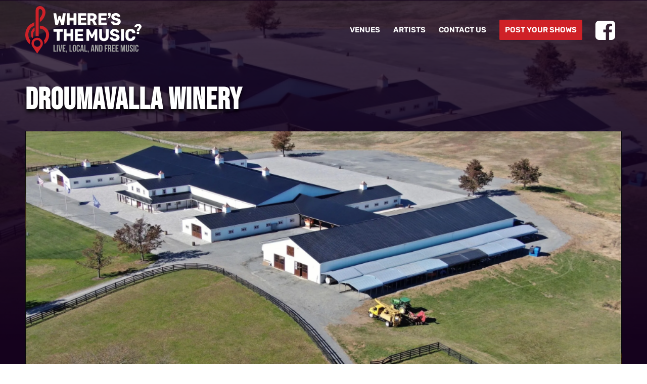

--- FILE ---
content_type: text/html; charset=UTF-8
request_url: https://wheresthemusic.us/venue/droumavalla-winery/
body_size: 22779
content:
<!DOCTYPE html>
<html lang="en-US" class="html_stretched responsive av-preloader-disabled  html_header_top html_logo_left html_main_nav_header html_menu_right html_large html_header_sticky html_header_shrinking html_mobile_menu_tablet html_header_searchicon_disabled html_content_align_center html_header_unstick_top_disabled html_header_stretch_disabled html_minimal_header html_av-overlay-full html_av-submenu-noclone html_entry_id_14843 av-cookies-no-cookie-consent av-no-preview av-default-lightbox html_text_menu_active av-mobile-menu-switch-default">
<head>
<meta charset="UTF-8" />
<script type="text/javascript">
/* <![CDATA[ */
var gform;gform||(document.addEventListener("gform_main_scripts_loaded",function(){gform.scriptsLoaded=!0}),document.addEventListener("gform/theme/scripts_loaded",function(){gform.themeScriptsLoaded=!0}),window.addEventListener("DOMContentLoaded",function(){gform.domLoaded=!0}),gform={domLoaded:!1,scriptsLoaded:!1,themeScriptsLoaded:!1,isFormEditor:()=>"function"==typeof InitializeEditor,callIfLoaded:function(o){return!(!gform.domLoaded||!gform.scriptsLoaded||!gform.themeScriptsLoaded&&!gform.isFormEditor()||(gform.isFormEditor()&&console.warn("The use of gform.initializeOnLoaded() is deprecated in the form editor context and will be removed in Gravity Forms 3.1."),o(),0))},initializeOnLoaded:function(o){gform.callIfLoaded(o)||(document.addEventListener("gform_main_scripts_loaded",()=>{gform.scriptsLoaded=!0,gform.callIfLoaded(o)}),document.addEventListener("gform/theme/scripts_loaded",()=>{gform.themeScriptsLoaded=!0,gform.callIfLoaded(o)}),window.addEventListener("DOMContentLoaded",()=>{gform.domLoaded=!0,gform.callIfLoaded(o)}))},hooks:{action:{},filter:{}},addAction:function(o,r,e,t){gform.addHook("action",o,r,e,t)},addFilter:function(o,r,e,t){gform.addHook("filter",o,r,e,t)},doAction:function(o){gform.doHook("action",o,arguments)},applyFilters:function(o){return gform.doHook("filter",o,arguments)},removeAction:function(o,r){gform.removeHook("action",o,r)},removeFilter:function(o,r,e){gform.removeHook("filter",o,r,e)},addHook:function(o,r,e,t,n){null==gform.hooks[o][r]&&(gform.hooks[o][r]=[]);var d=gform.hooks[o][r];null==n&&(n=r+"_"+d.length),gform.hooks[o][r].push({tag:n,callable:e,priority:t=null==t?10:t})},doHook:function(r,o,e){var t;if(e=Array.prototype.slice.call(e,1),null!=gform.hooks[r][o]&&((o=gform.hooks[r][o]).sort(function(o,r){return o.priority-r.priority}),o.forEach(function(o){"function"!=typeof(t=o.callable)&&(t=window[t]),"action"==r?t.apply(null,e):e[0]=t.apply(null,e)})),"filter"==r)return e[0]},removeHook:function(o,r,t,n){var e;null!=gform.hooks[o][r]&&(e=(e=gform.hooks[o][r]).filter(function(o,r,e){return!!(null!=n&&n!=o.tag||null!=t&&t!=o.priority)}),gform.hooks[o][r]=e)}});
/* ]]> */
</script>

<meta name="robots" content="index, follow" />


<!-- mobile setting -->
<meta name="viewport" content="width=device-width, initial-scale=1">

<!-- Scripts/CSS and wp_head hook -->
<title>Droumavalla Winery - Wheres the Music</title>
<meta name="robots" content="index, follow, max-snippet:-1, max-image-preview:large, max-video-preview:-1">
<link rel="canonical" href="https://wheresthemusic.us/venue/droumavalla-winery/">
<meta property="og:url" content="https://wheresthemusic.us/venue/droumavalla-winery/">
<meta property="og:site_name" content="Wheres the Music">
<meta property="og:locale" content="en_US">
<meta property="og:type" content="article">
<meta property="og:title" content="Droumavalla Winery - Wheres the Music">
<meta property="og:image" content="https://wheresthemusic.us/wp-content/uploads/2024/04/WTM_Full-Colorb.png">
<meta property="og:image:secure_url" content="https://wheresthemusic.us/wp-content/uploads/2024/04/WTM_Full-Colorb.png">
<meta property="og:image:width" content="484">
<meta property="og:image:height" content="204">
<meta name="twitter:card" content="summary">
<meta name="twitter:title" content="Droumavalla Winery - Wheres the Music">
<link rel='dns-prefetch' href='//maps.google.com' />
<link rel='dns-prefetch' href='//maxcdn.bootstrapcdn.com' />

<link rel="alternate" type="application/rss+xml" title="Wheres the Music &raquo; Feed" href="https://wheresthemusic.us/feed/" />
<link rel="alternate" type="application/rss+xml" title="Wheres the Music &raquo; Comments Feed" href="https://wheresthemusic.us/comments/feed/" />
<link rel="alternate" type="application/rss+xml" title="Wheres the Music &raquo; Droumavalla Winery Comments Feed" href="https://wheresthemusic.us/venue/droumavalla-winery/feed/" />
<link rel="alternate" title="oEmbed (JSON)" type="application/json+oembed" href="https://wheresthemusic.us/wp-json/oembed/1.0/embed?url=https%3A%2F%2Fwheresthemusic.us%2Fvenue%2Fdroumavalla-winery%2F" />
<link rel="alternate" title="oEmbed (XML)" type="text/xml+oembed" href="https://wheresthemusic.us/wp-json/oembed/1.0/embed?url=https%3A%2F%2Fwheresthemusic.us%2Fvenue%2Fdroumavalla-winery%2F&#038;format=xml" />
<style id='wp-img-auto-sizes-contain-inline-css' type='text/css'>
img:is([sizes=auto i],[sizes^="auto," i]){contain-intrinsic-size:3000px 1500px}
/*# sourceURL=wp-img-auto-sizes-contain-inline-css */
</style>
<link rel='stylesheet' id='avia-grid-css' href='https://wheresthemusic.us/wp-content/themes/enfold/css/grid.css' type='text/css' media='all' />
<link rel='stylesheet' id='avia-base-css' href='https://wheresthemusic.us/wp-content/themes/enfold/css/base.css' type='text/css' media='all' />
<link rel='stylesheet' id='avia-layout-css' href='https://wheresthemusic.us/wp-content/themes/enfold/css/layout.css' type='text/css' media='all' />
<link rel='stylesheet' id='avia-module-blog-css' href='https://wheresthemusic.us/wp-content/themes/enfold/config-templatebuilder/avia-shortcodes/blog/blog.css' type='text/css' media='all' />
<link rel='stylesheet' id='avia-module-postslider-css' href='https://wheresthemusic.us/wp-content/themes/enfold/config-templatebuilder/avia-shortcodes/postslider/postslider.css' type='text/css' media='all' />
<link rel='stylesheet' id='avia-module-button-css' href='https://wheresthemusic.us/wp-content/themes/enfold/config-templatebuilder/avia-shortcodes/buttons/buttons.css' type='text/css' media='all' />
<link rel='stylesheet' id='avia-module-buttonrow-css' href='https://wheresthemusic.us/wp-content/themes/enfold/config-templatebuilder/avia-shortcodes/buttonrow/buttonrow.css' type='text/css' media='all' />
<link rel='stylesheet' id='avia-module-comments-css' href='https://wheresthemusic.us/wp-content/themes/enfold/config-templatebuilder/avia-shortcodes/comments/comments.css' type='text/css' media='all' />
<link rel='stylesheet' id='avia-module-slideshow-css' href='https://wheresthemusic.us/wp-content/themes/enfold/config-templatebuilder/avia-shortcodes/slideshow/slideshow.css' type='text/css' media='all' />
<link rel='stylesheet' id='avia-module-gallery-css' href='https://wheresthemusic.us/wp-content/themes/enfold/config-templatebuilder/avia-shortcodes/gallery/gallery.css' type='text/css' media='all' />
<link rel='stylesheet' id='avia-module-gridrow-css' href='https://wheresthemusic.us/wp-content/themes/enfold/config-templatebuilder/avia-shortcodes/grid_row/grid_row.css' type='text/css' media='all' />
<link rel='stylesheet' id='avia-module-heading-css' href='https://wheresthemusic.us/wp-content/themes/enfold/config-templatebuilder/avia-shortcodes/heading/heading.css' type='text/css' media='all' />
<link rel='stylesheet' id='avia-module-hr-css' href='https://wheresthemusic.us/wp-content/themes/enfold/config-templatebuilder/avia-shortcodes/hr/hr.css' type='text/css' media='all' />
<link rel='stylesheet' id='avia-module-icon-css' href='https://wheresthemusic.us/wp-content/themes/enfold/config-templatebuilder/avia-shortcodes/icon/icon.css' type='text/css' media='all' />
<link rel='stylesheet' id='avia-module-image-css' href='https://wheresthemusic.us/wp-content/themes/enfold/config-templatebuilder/avia-shortcodes/image/image.css' type='text/css' media='all' />
<link rel='stylesheet' id='avia-sc-search-css' href='https://wheresthemusic.us/wp-content/themes/enfold/config-templatebuilder/avia-shortcodes/search/search.css' type='text/css' media='all' />
<link rel='stylesheet' id='avia-module-social-css' href='https://wheresthemusic.us/wp-content/themes/enfold/config-templatebuilder/avia-shortcodes/social_share/social_share.css' type='text/css' media='all' />
<link rel='stylesheet' id='avia-module-tabs-css' href='https://wheresthemusic.us/wp-content/themes/enfold/config-templatebuilder/avia-shortcodes/tabs/tabs.css' type='text/css' media='all' />
<link rel='stylesheet' id='avia-module-video-css' href='https://wheresthemusic.us/wp-content/themes/enfold/config-templatebuilder/avia-shortcodes/video/video.css' type='text/css' media='all' />
<style id='wp-emoji-styles-inline-css' type='text/css'>

	img.wp-smiley, img.emoji {
		display: inline !important;
		border: none !important;
		box-shadow: none !important;
		height: 1em !important;
		width: 1em !important;
		margin: 0 0.07em !important;
		vertical-align: -0.1em !important;
		background: none !important;
		padding: 0 !important;
	}
/*# sourceURL=wp-emoji-styles-inline-css */
</style>
<style id='wp-block-library-inline-css' type='text/css'>
:root{--wp-block-synced-color:#7a00df;--wp-block-synced-color--rgb:122,0,223;--wp-bound-block-color:var(--wp-block-synced-color);--wp-editor-canvas-background:#ddd;--wp-admin-theme-color:#007cba;--wp-admin-theme-color--rgb:0,124,186;--wp-admin-theme-color-darker-10:#006ba1;--wp-admin-theme-color-darker-10--rgb:0,107,160.5;--wp-admin-theme-color-darker-20:#005a87;--wp-admin-theme-color-darker-20--rgb:0,90,135;--wp-admin-border-width-focus:2px}@media (min-resolution:192dpi){:root{--wp-admin-border-width-focus:1.5px}}.wp-element-button{cursor:pointer}:root .has-very-light-gray-background-color{background-color:#eee}:root .has-very-dark-gray-background-color{background-color:#313131}:root .has-very-light-gray-color{color:#eee}:root .has-very-dark-gray-color{color:#313131}:root .has-vivid-green-cyan-to-vivid-cyan-blue-gradient-background{background:linear-gradient(135deg,#00d084,#0693e3)}:root .has-purple-crush-gradient-background{background:linear-gradient(135deg,#34e2e4,#4721fb 50%,#ab1dfe)}:root .has-hazy-dawn-gradient-background{background:linear-gradient(135deg,#faaca8,#dad0ec)}:root .has-subdued-olive-gradient-background{background:linear-gradient(135deg,#fafae1,#67a671)}:root .has-atomic-cream-gradient-background{background:linear-gradient(135deg,#fdd79a,#004a59)}:root .has-nightshade-gradient-background{background:linear-gradient(135deg,#330968,#31cdcf)}:root .has-midnight-gradient-background{background:linear-gradient(135deg,#020381,#2874fc)}:root{--wp--preset--font-size--normal:16px;--wp--preset--font-size--huge:42px}.has-regular-font-size{font-size:1em}.has-larger-font-size{font-size:2.625em}.has-normal-font-size{font-size:var(--wp--preset--font-size--normal)}.has-huge-font-size{font-size:var(--wp--preset--font-size--huge)}.has-text-align-center{text-align:center}.has-text-align-left{text-align:left}.has-text-align-right{text-align:right}.has-fit-text{white-space:nowrap!important}#end-resizable-editor-section{display:none}.aligncenter{clear:both}.items-justified-left{justify-content:flex-start}.items-justified-center{justify-content:center}.items-justified-right{justify-content:flex-end}.items-justified-space-between{justify-content:space-between}.screen-reader-text{border:0;clip-path:inset(50%);height:1px;margin:-1px;overflow:hidden;padding:0;position:absolute;width:1px;word-wrap:normal!important}.screen-reader-text:focus{background-color:#ddd;clip-path:none;color:#444;display:block;font-size:1em;height:auto;left:5px;line-height:normal;padding:15px 23px 14px;text-decoration:none;top:5px;width:auto;z-index:100000}html :where(.has-border-color){border-style:solid}html :where([style*=border-top-color]){border-top-style:solid}html :where([style*=border-right-color]){border-right-style:solid}html :where([style*=border-bottom-color]){border-bottom-style:solid}html :where([style*=border-left-color]){border-left-style:solid}html :where([style*=border-width]){border-style:solid}html :where([style*=border-top-width]){border-top-style:solid}html :where([style*=border-right-width]){border-right-style:solid}html :where([style*=border-bottom-width]){border-bottom-style:solid}html :where([style*=border-left-width]){border-left-style:solid}html :where(img[class*=wp-image-]){height:auto;max-width:100%}:where(figure){margin:0 0 1em}html :where(.is-position-sticky){--wp-admin--admin-bar--position-offset:var(--wp-admin--admin-bar--height,0px)}@media screen and (max-width:600px){html :where(.is-position-sticky){--wp-admin--admin-bar--position-offset:0px}}

/*# sourceURL=wp-block-library-inline-css */
</style><style id='global-styles-inline-css' type='text/css'>
:root{--wp--preset--aspect-ratio--square: 1;--wp--preset--aspect-ratio--4-3: 4/3;--wp--preset--aspect-ratio--3-4: 3/4;--wp--preset--aspect-ratio--3-2: 3/2;--wp--preset--aspect-ratio--2-3: 2/3;--wp--preset--aspect-ratio--16-9: 16/9;--wp--preset--aspect-ratio--9-16: 9/16;--wp--preset--color--black: #000000;--wp--preset--color--cyan-bluish-gray: #abb8c3;--wp--preset--color--white: #ffffff;--wp--preset--color--pale-pink: #f78da7;--wp--preset--color--vivid-red: #cf2e2e;--wp--preset--color--luminous-vivid-orange: #ff6900;--wp--preset--color--luminous-vivid-amber: #fcb900;--wp--preset--color--light-green-cyan: #7bdcb5;--wp--preset--color--vivid-green-cyan: #00d084;--wp--preset--color--pale-cyan-blue: #8ed1fc;--wp--preset--color--vivid-cyan-blue: #0693e3;--wp--preset--color--vivid-purple: #9b51e0;--wp--preset--color--metallic-red: #b02b2c;--wp--preset--color--maximum-yellow-red: #edae44;--wp--preset--color--yellow-sun: #eeee22;--wp--preset--color--palm-leaf: #83a846;--wp--preset--color--aero: #7bb0e7;--wp--preset--color--old-lavender: #745f7e;--wp--preset--color--steel-teal: #5f8789;--wp--preset--color--raspberry-pink: #d65799;--wp--preset--color--medium-turquoise: #4ecac2;--wp--preset--gradient--vivid-cyan-blue-to-vivid-purple: linear-gradient(135deg,rgb(6,147,227) 0%,rgb(155,81,224) 100%);--wp--preset--gradient--light-green-cyan-to-vivid-green-cyan: linear-gradient(135deg,rgb(122,220,180) 0%,rgb(0,208,130) 100%);--wp--preset--gradient--luminous-vivid-amber-to-luminous-vivid-orange: linear-gradient(135deg,rgb(252,185,0) 0%,rgb(255,105,0) 100%);--wp--preset--gradient--luminous-vivid-orange-to-vivid-red: linear-gradient(135deg,rgb(255,105,0) 0%,rgb(207,46,46) 100%);--wp--preset--gradient--very-light-gray-to-cyan-bluish-gray: linear-gradient(135deg,rgb(238,238,238) 0%,rgb(169,184,195) 100%);--wp--preset--gradient--cool-to-warm-spectrum: linear-gradient(135deg,rgb(74,234,220) 0%,rgb(151,120,209) 20%,rgb(207,42,186) 40%,rgb(238,44,130) 60%,rgb(251,105,98) 80%,rgb(254,248,76) 100%);--wp--preset--gradient--blush-light-purple: linear-gradient(135deg,rgb(255,206,236) 0%,rgb(152,150,240) 100%);--wp--preset--gradient--blush-bordeaux: linear-gradient(135deg,rgb(254,205,165) 0%,rgb(254,45,45) 50%,rgb(107,0,62) 100%);--wp--preset--gradient--luminous-dusk: linear-gradient(135deg,rgb(255,203,112) 0%,rgb(199,81,192) 50%,rgb(65,88,208) 100%);--wp--preset--gradient--pale-ocean: linear-gradient(135deg,rgb(255,245,203) 0%,rgb(182,227,212) 50%,rgb(51,167,181) 100%);--wp--preset--gradient--electric-grass: linear-gradient(135deg,rgb(202,248,128) 0%,rgb(113,206,126) 100%);--wp--preset--gradient--midnight: linear-gradient(135deg,rgb(2,3,129) 0%,rgb(40,116,252) 100%);--wp--preset--font-size--small: 1rem;--wp--preset--font-size--medium: 1.125rem;--wp--preset--font-size--large: 1.75rem;--wp--preset--font-size--x-large: clamp(1.75rem, 3vw, 2.25rem);--wp--preset--spacing--20: 0.44rem;--wp--preset--spacing--30: 0.67rem;--wp--preset--spacing--40: 1rem;--wp--preset--spacing--50: 1.5rem;--wp--preset--spacing--60: 2.25rem;--wp--preset--spacing--70: 3.38rem;--wp--preset--spacing--80: 5.06rem;--wp--preset--shadow--natural: 6px 6px 9px rgba(0, 0, 0, 0.2);--wp--preset--shadow--deep: 12px 12px 50px rgba(0, 0, 0, 0.4);--wp--preset--shadow--sharp: 6px 6px 0px rgba(0, 0, 0, 0.2);--wp--preset--shadow--outlined: 6px 6px 0px -3px rgb(255, 255, 255), 6px 6px rgb(0, 0, 0);--wp--preset--shadow--crisp: 6px 6px 0px rgb(0, 0, 0);}:root { --wp--style--global--content-size: 800px;--wp--style--global--wide-size: 1130px; }:where(body) { margin: 0; }.wp-site-blocks > .alignleft { float: left; margin-right: 2em; }.wp-site-blocks > .alignright { float: right; margin-left: 2em; }.wp-site-blocks > .aligncenter { justify-content: center; margin-left: auto; margin-right: auto; }:where(.is-layout-flex){gap: 0.5em;}:where(.is-layout-grid){gap: 0.5em;}.is-layout-flow > .alignleft{float: left;margin-inline-start: 0;margin-inline-end: 2em;}.is-layout-flow > .alignright{float: right;margin-inline-start: 2em;margin-inline-end: 0;}.is-layout-flow > .aligncenter{margin-left: auto !important;margin-right: auto !important;}.is-layout-constrained > .alignleft{float: left;margin-inline-start: 0;margin-inline-end: 2em;}.is-layout-constrained > .alignright{float: right;margin-inline-start: 2em;margin-inline-end: 0;}.is-layout-constrained > .aligncenter{margin-left: auto !important;margin-right: auto !important;}.is-layout-constrained > :where(:not(.alignleft):not(.alignright):not(.alignfull)){max-width: var(--wp--style--global--content-size);margin-left: auto !important;margin-right: auto !important;}.is-layout-constrained > .alignwide{max-width: var(--wp--style--global--wide-size);}body .is-layout-flex{display: flex;}.is-layout-flex{flex-wrap: wrap;align-items: center;}.is-layout-flex > :is(*, div){margin: 0;}body .is-layout-grid{display: grid;}.is-layout-grid > :is(*, div){margin: 0;}body{padding-top: 0px;padding-right: 0px;padding-bottom: 0px;padding-left: 0px;}a:where(:not(.wp-element-button)){text-decoration: underline;}:root :where(.wp-element-button, .wp-block-button__link){background-color: #32373c;border-width: 0;color: #fff;font-family: inherit;font-size: inherit;font-style: inherit;font-weight: inherit;letter-spacing: inherit;line-height: inherit;padding-top: calc(0.667em + 2px);padding-right: calc(1.333em + 2px);padding-bottom: calc(0.667em + 2px);padding-left: calc(1.333em + 2px);text-decoration: none;text-transform: inherit;}.has-black-color{color: var(--wp--preset--color--black) !important;}.has-cyan-bluish-gray-color{color: var(--wp--preset--color--cyan-bluish-gray) !important;}.has-white-color{color: var(--wp--preset--color--white) !important;}.has-pale-pink-color{color: var(--wp--preset--color--pale-pink) !important;}.has-vivid-red-color{color: var(--wp--preset--color--vivid-red) !important;}.has-luminous-vivid-orange-color{color: var(--wp--preset--color--luminous-vivid-orange) !important;}.has-luminous-vivid-amber-color{color: var(--wp--preset--color--luminous-vivid-amber) !important;}.has-light-green-cyan-color{color: var(--wp--preset--color--light-green-cyan) !important;}.has-vivid-green-cyan-color{color: var(--wp--preset--color--vivid-green-cyan) !important;}.has-pale-cyan-blue-color{color: var(--wp--preset--color--pale-cyan-blue) !important;}.has-vivid-cyan-blue-color{color: var(--wp--preset--color--vivid-cyan-blue) !important;}.has-vivid-purple-color{color: var(--wp--preset--color--vivid-purple) !important;}.has-metallic-red-color{color: var(--wp--preset--color--metallic-red) !important;}.has-maximum-yellow-red-color{color: var(--wp--preset--color--maximum-yellow-red) !important;}.has-yellow-sun-color{color: var(--wp--preset--color--yellow-sun) !important;}.has-palm-leaf-color{color: var(--wp--preset--color--palm-leaf) !important;}.has-aero-color{color: var(--wp--preset--color--aero) !important;}.has-old-lavender-color{color: var(--wp--preset--color--old-lavender) !important;}.has-steel-teal-color{color: var(--wp--preset--color--steel-teal) !important;}.has-raspberry-pink-color{color: var(--wp--preset--color--raspberry-pink) !important;}.has-medium-turquoise-color{color: var(--wp--preset--color--medium-turquoise) !important;}.has-black-background-color{background-color: var(--wp--preset--color--black) !important;}.has-cyan-bluish-gray-background-color{background-color: var(--wp--preset--color--cyan-bluish-gray) !important;}.has-white-background-color{background-color: var(--wp--preset--color--white) !important;}.has-pale-pink-background-color{background-color: var(--wp--preset--color--pale-pink) !important;}.has-vivid-red-background-color{background-color: var(--wp--preset--color--vivid-red) !important;}.has-luminous-vivid-orange-background-color{background-color: var(--wp--preset--color--luminous-vivid-orange) !important;}.has-luminous-vivid-amber-background-color{background-color: var(--wp--preset--color--luminous-vivid-amber) !important;}.has-light-green-cyan-background-color{background-color: var(--wp--preset--color--light-green-cyan) !important;}.has-vivid-green-cyan-background-color{background-color: var(--wp--preset--color--vivid-green-cyan) !important;}.has-pale-cyan-blue-background-color{background-color: var(--wp--preset--color--pale-cyan-blue) !important;}.has-vivid-cyan-blue-background-color{background-color: var(--wp--preset--color--vivid-cyan-blue) !important;}.has-vivid-purple-background-color{background-color: var(--wp--preset--color--vivid-purple) !important;}.has-metallic-red-background-color{background-color: var(--wp--preset--color--metallic-red) !important;}.has-maximum-yellow-red-background-color{background-color: var(--wp--preset--color--maximum-yellow-red) !important;}.has-yellow-sun-background-color{background-color: var(--wp--preset--color--yellow-sun) !important;}.has-palm-leaf-background-color{background-color: var(--wp--preset--color--palm-leaf) !important;}.has-aero-background-color{background-color: var(--wp--preset--color--aero) !important;}.has-old-lavender-background-color{background-color: var(--wp--preset--color--old-lavender) !important;}.has-steel-teal-background-color{background-color: var(--wp--preset--color--steel-teal) !important;}.has-raspberry-pink-background-color{background-color: var(--wp--preset--color--raspberry-pink) !important;}.has-medium-turquoise-background-color{background-color: var(--wp--preset--color--medium-turquoise) !important;}.has-black-border-color{border-color: var(--wp--preset--color--black) !important;}.has-cyan-bluish-gray-border-color{border-color: var(--wp--preset--color--cyan-bluish-gray) !important;}.has-white-border-color{border-color: var(--wp--preset--color--white) !important;}.has-pale-pink-border-color{border-color: var(--wp--preset--color--pale-pink) !important;}.has-vivid-red-border-color{border-color: var(--wp--preset--color--vivid-red) !important;}.has-luminous-vivid-orange-border-color{border-color: var(--wp--preset--color--luminous-vivid-orange) !important;}.has-luminous-vivid-amber-border-color{border-color: var(--wp--preset--color--luminous-vivid-amber) !important;}.has-light-green-cyan-border-color{border-color: var(--wp--preset--color--light-green-cyan) !important;}.has-vivid-green-cyan-border-color{border-color: var(--wp--preset--color--vivid-green-cyan) !important;}.has-pale-cyan-blue-border-color{border-color: var(--wp--preset--color--pale-cyan-blue) !important;}.has-vivid-cyan-blue-border-color{border-color: var(--wp--preset--color--vivid-cyan-blue) !important;}.has-vivid-purple-border-color{border-color: var(--wp--preset--color--vivid-purple) !important;}.has-metallic-red-border-color{border-color: var(--wp--preset--color--metallic-red) !important;}.has-maximum-yellow-red-border-color{border-color: var(--wp--preset--color--maximum-yellow-red) !important;}.has-yellow-sun-border-color{border-color: var(--wp--preset--color--yellow-sun) !important;}.has-palm-leaf-border-color{border-color: var(--wp--preset--color--palm-leaf) !important;}.has-aero-border-color{border-color: var(--wp--preset--color--aero) !important;}.has-old-lavender-border-color{border-color: var(--wp--preset--color--old-lavender) !important;}.has-steel-teal-border-color{border-color: var(--wp--preset--color--steel-teal) !important;}.has-raspberry-pink-border-color{border-color: var(--wp--preset--color--raspberry-pink) !important;}.has-medium-turquoise-border-color{border-color: var(--wp--preset--color--medium-turquoise) !important;}.has-vivid-cyan-blue-to-vivid-purple-gradient-background{background: var(--wp--preset--gradient--vivid-cyan-blue-to-vivid-purple) !important;}.has-light-green-cyan-to-vivid-green-cyan-gradient-background{background: var(--wp--preset--gradient--light-green-cyan-to-vivid-green-cyan) !important;}.has-luminous-vivid-amber-to-luminous-vivid-orange-gradient-background{background: var(--wp--preset--gradient--luminous-vivid-amber-to-luminous-vivid-orange) !important;}.has-luminous-vivid-orange-to-vivid-red-gradient-background{background: var(--wp--preset--gradient--luminous-vivid-orange-to-vivid-red) !important;}.has-very-light-gray-to-cyan-bluish-gray-gradient-background{background: var(--wp--preset--gradient--very-light-gray-to-cyan-bluish-gray) !important;}.has-cool-to-warm-spectrum-gradient-background{background: var(--wp--preset--gradient--cool-to-warm-spectrum) !important;}.has-blush-light-purple-gradient-background{background: var(--wp--preset--gradient--blush-light-purple) !important;}.has-blush-bordeaux-gradient-background{background: var(--wp--preset--gradient--blush-bordeaux) !important;}.has-luminous-dusk-gradient-background{background: var(--wp--preset--gradient--luminous-dusk) !important;}.has-pale-ocean-gradient-background{background: var(--wp--preset--gradient--pale-ocean) !important;}.has-electric-grass-gradient-background{background: var(--wp--preset--gradient--electric-grass) !important;}.has-midnight-gradient-background{background: var(--wp--preset--gradient--midnight) !important;}.has-small-font-size{font-size: var(--wp--preset--font-size--small) !important;}.has-medium-font-size{font-size: var(--wp--preset--font-size--medium) !important;}.has-large-font-size{font-size: var(--wp--preset--font-size--large) !important;}.has-x-large-font-size{font-size: var(--wp--preset--font-size--x-large) !important;}
/*# sourceURL=global-styles-inline-css */
</style>

<link rel='stylesheet' id='wp-components-css' href='https://wheresthemusic.us/wp-includes/css/dist/components/style.min.css' type='text/css' media='all' />
<link rel='stylesheet' id='wp-preferences-css' href='https://wheresthemusic.us/wp-includes/css/dist/preferences/style.min.css' type='text/css' media='all' />
<link rel='stylesheet' id='wp-block-editor-css' href='https://wheresthemusic.us/wp-includes/css/dist/block-editor/style.min.css' type='text/css' media='all' />
<link rel='stylesheet' id='popup-maker-block-library-style-css' href='https://wheresthemusic.us/wp-content/plugins/popup-maker/dist/packages/block-library-style.css' type='text/css' media='all' />
<link rel='stylesheet' id='font-awesome-css' href='https://maxcdn.bootstrapcdn.com/font-awesome/4.7.0/css/font-awesome.min.css' type='text/css' media='all' />
<link rel='stylesheet' id='avia-scs-css' href='https://wheresthemusic.us/wp-content/themes/enfold/css/shortcodes.css' type='text/css' media='all' />
<link rel='stylesheet' id='avia-fold-unfold-css' href='https://wheresthemusic.us/wp-content/themes/enfold/css/avia-snippet-fold-unfold.css' type='text/css' media='all' />
<link rel='stylesheet' id='avia-popup-css-css' href='https://wheresthemusic.us/wp-content/themes/enfold/js/aviapopup/magnific-popup.min.css' type='text/css' media='screen' />
<link rel='stylesheet' id='avia-lightbox-css' href='https://wheresthemusic.us/wp-content/themes/enfold/css/avia-snippet-lightbox.css' type='text/css' media='screen' />
<link rel='stylesheet' id='avia-widget-css-css' href='https://wheresthemusic.us/wp-content/themes/enfold/css/avia-snippet-widget.css' type='text/css' media='screen' />
<link rel='stylesheet' id='avia-dynamic-css' href='https://wheresthemusic.us/wp-content/uploads/dynamic_avia/wheres_the_music.css' type='text/css' media='all' />
<link rel='stylesheet' id='avia-custom-css' href='https://wheresthemusic.us/wp-content/themes/enfold/css/custom.css' type='text/css' media='all' />
<link rel='stylesheet' id='avia-style-css' href='https://wheresthemusic.us/wp-content/themes/enfold-child/style.css' type='text/css' media='all' />
<link rel='stylesheet' id='avia-gravity-css' href='https://wheresthemusic.us/wp-content/themes/enfold/config-gravityforms/gravity-mod.css' type='text/css' media='screen' />
<style id='rocket-lazyload-inline-css' type='text/css'>
.rll-youtube-player{position:relative;padding-bottom:56.23%;height:0;overflow:hidden;max-width:100%;}.rll-youtube-player:focus-within{outline: 2px solid currentColor;outline-offset: 5px;}.rll-youtube-player iframe{position:absolute;top:0;left:0;width:100%;height:100%;z-index:100;background:0 0}.rll-youtube-player img{bottom:0;display:block;left:0;margin:auto;max-width:100%;width:100%;position:absolute;right:0;top:0;border:none;height:auto;-webkit-transition:.4s all;-moz-transition:.4s all;transition:.4s all}.rll-youtube-player img:hover{-webkit-filter:brightness(75%)}.rll-youtube-player .play{height:100%;width:100%;left:0;top:0;position:absolute;background:url(https://wheresthemusic.us/wp-content/plugins/wp-rocket/assets/img/youtube.png) no-repeat center;background-color: transparent !important;cursor:pointer;border:none;}
/*# sourceURL=rocket-lazyload-inline-css */
</style>
<script type="text/javascript" src="https://wheresthemusic.us/wp-includes/js/jquery/jquery.min.js" id="jquery-core-js"></script>
<script type="text/javascript" src="https://wheresthemusic.us/wp-includes/js/jquery/jquery-migrate.min.js" id="jquery-migrate-js"></script>
<script type="text/javascript" src="https://wheresthemusic.us/wp-content/themes/enfold/js/avia-js.js" id="avia-js-js"></script>
<script type="text/javascript" src="https://wheresthemusic.us/wp-content/themes/enfold/js/avia-compat.js" id="avia-compat-js"></script>
<link rel="https://api.w.org/" href="https://wheresthemusic.us/wp-json/" /><link rel="EditURI" type="application/rsd+xml" title="RSD" href="https://wheresthemusic.us/xmlrpc.php?rsd" />
<meta name="generator" content="WordPress 6.9" />
<link rel='shortlink' href='https://wheresthemusic.us/?p=14843' />
<meta name="cdp-version" content="1.5.0" /><link rel="profile" href="http://gmpg.org/xfn/11" />
<link rel="alternate" type="application/rss+xml" title="Wheres the Music RSS2 Feed" href="https://wheresthemusic.us/feed/" />
<link rel="pingback" href="https://wheresthemusic.us/xmlrpc.php" />
<!--[if lt IE 9]><script src="https://wheresthemusic.us/wp-content/themes/enfold/js/html5shiv.js"></script><![endif]-->
<link rel="icon" href="https://wheresthemusic.us/wp-content/uploads/2023/04/wtm-icon-red.png" type="image/png">

<!-- Meta Pixel Code -->
<script type='text/javascript'>
!function(f,b,e,v,n,t,s){if(f.fbq)return;n=f.fbq=function(){n.callMethod?
n.callMethod.apply(n,arguments):n.queue.push(arguments)};if(!f._fbq)f._fbq=n;
n.push=n;n.loaded=!0;n.version='2.0';n.queue=[];t=b.createElement(e);t.async=!0;
t.src=v;s=b.getElementsByTagName(e)[0];s.parentNode.insertBefore(t,s)}(window,
document,'script','https://connect.facebook.net/en_US/fbevents.js?v=next');
</script>
<!-- End Meta Pixel Code -->

      <script type='text/javascript'>
        var url = window.location.origin + '?ob=open-bridge';
        fbq('set', 'openbridge', '1010358709994412', url);
      </script>
    <script type='text/javascript'>fbq('init', '1010358709994412', {}, {
    "agent": "wordpress-6.9-3.0.16"
})</script><script type='text/javascript'>
    fbq('track', 'PageView', []);
  </script>
<!-- Meta Pixel Code -->
<noscript>
<img height="1" width="1" style="display:none" alt="fbpx"
src="https://www.facebook.com/tr?id=1010358709994412&ev=PageView&noscript=1" />
</noscript>
<!-- End Meta Pixel Code -->
<link rel="icon" href="https://wheresthemusic.us/wp-content/uploads/2024/04/cropped-WTM_Full-Colora-32x32.png" sizes="32x32" />
<link rel="icon" href="https://wheresthemusic.us/wp-content/uploads/2024/04/cropped-WTM_Full-Colora-192x192.png" sizes="192x192" />
<link rel="apple-touch-icon" href="https://wheresthemusic.us/wp-content/uploads/2024/04/cropped-WTM_Full-Colora-180x180.png" />
<meta name="msapplication-TileImage" content="https://wheresthemusic.us/wp-content/uploads/2024/04/cropped-WTM_Full-Colora-270x270.png" />
<style type="text/css">
		@font-face {font-family: 'entypo-fontello'; font-weight: normal; font-style: normal; font-display: swap;
		src: url('https://wheresthemusic.us/wp-content/themes/enfold/config-templatebuilder/avia-template-builder/assets/fonts/entypo-fontello.woff2') format('woff2'),
		url('https://wheresthemusic.us/wp-content/themes/enfold/config-templatebuilder/avia-template-builder/assets/fonts/entypo-fontello.woff') format('woff'),
		url('https://wheresthemusic.us/wp-content/themes/enfold/config-templatebuilder/avia-template-builder/assets/fonts/entypo-fontello.ttf') format('truetype'),
		url('https://wheresthemusic.us/wp-content/themes/enfold/config-templatebuilder/avia-template-builder/assets/fonts/entypo-fontello.svg#entypo-fontello') format('svg'),
		url('https://wheresthemusic.us/wp-content/themes/enfold/config-templatebuilder/avia-template-builder/assets/fonts/entypo-fontello.eot'),
		url('https://wheresthemusic.us/wp-content/themes/enfold/config-templatebuilder/avia-template-builder/assets/fonts/entypo-fontello.eot?#iefix') format('embedded-opentype');
		} #top .avia-font-entypo-fontello, body .avia-font-entypo-fontello, html body [data-av_iconfont='entypo-fontello']:before{ font-family: 'entypo-fontello'; }
		</style>

<!--
Debugging Info for Theme support: 

Theme: Enfold
Version: 5.6.2
Installed: enfold
AviaFramework Version: 5.3
AviaBuilder Version: 5.3
aviaElementManager Version: 1.0.1
- - - - - - - - - - -
ChildTheme: Wheres the Music
ChildTheme Version: 1.0
ChildTheme Installed: enfold

- - - - - - - - - - -
ML:1024-PU:65-PLA:21
WP:6.9
Compress: CSS:disabled - JS:disabled
Updates: enabled - token has changed and not verified
PLAu:20
--><noscript><style id="rocket-lazyload-nojs-css">.rll-youtube-player, [data-lazy-src]{display:none !important;}</style></noscript>
<link rel='stylesheet' id='gform_basic-css' href='https://wheresthemusic.us/wp-content/plugins/gravityforms/assets/css/dist/basic.min.css' type='text/css' media='all' />
<link rel='stylesheet' id='gform_theme_components-css' href='https://wheresthemusic.us/wp-content/plugins/gravityforms/assets/css/dist/theme-components.min.css' type='text/css' media='all' />
<link rel='stylesheet' id='gform_theme-css' href='https://wheresthemusic.us/wp-content/plugins/gravityforms/assets/css/dist/theme.min.css' type='text/css' media='all' />
<meta name="generator" content="WP Rocket 3.20.3" data-wpr-features="wpr_lazyload_images wpr_lazyload_iframes wpr_image_dimensions wpr_preload_links wpr_desktop" /></head>

<body id="top" class="wp-singular venue-template-default single single-venue postid-14843 wp-theme-enfold wp-child-theme-enfold-child stretched rtl_columns av-curtain-numeric bebas-neue-custom bebas-neue static-custom static  avia-responsive-images-support responsive-images-lightbox-support" itemscope="itemscope" itemtype="https://schema.org/WebPage" >

	
	<div id='wrap_all'>

	
<header id='header' class='all_colors header_color dark_bg_color  av_header_top av_logo_left av_main_nav_header av_menu_right av_large av_header_sticky av_header_shrinking av_header_stretch_disabled av_mobile_menu_tablet av_header_searchicon_disabled av_header_unstick_top_disabled av_minimal_header av_bottom_nav_disabled  av_alternate_logo_active av_header_border_disabled' data-av_shrink_factor='50' role="banner" itemscope="itemscope" itemtype="https://schema.org/WPHeader" >

		<div  id='header_main' class='container_wrap container_wrap_logo'>

        <div class='container av-logo-container'><div class='inner-container'><span class='logo avia-standard-logo'><a href='https://wheresthemusic.us/' class=''><img src="data:image/svg+xml,%3Csvg%20xmlns='http://www.w3.org/2000/svg'%20viewBox='0%200%20300%20100'%3E%3C/svg%3E" height="100" width="300" alt='Wheres the Music' title='wtm-logo-horizontal-loop-1' data-lazy-src="https://wheresthemusic.us/wp-content/uploads/2025/05/wtm-logo-horizontal-loop-1.gif" /><noscript><img src="https://wheresthemusic.us/wp-content/uploads/2025/05/wtm-logo-horizontal-loop-1.gif" height="100" width="300" alt='Wheres the Music' title='wtm-logo-horizontal-loop-1' /></noscript></a></span><nav class='main_menu' data-selectname='Select a page'  role="navigation" itemscope="itemscope" itemtype="https://schema.org/SiteNavigationElement" ><div class="avia-menu av-main-nav-wrap"><ul role="menu" class="menu av-main-nav" id="avia-menu"><li role="menuitem" id="menu-item-71" class="menu-item menu-item-type-post_type menu-item-object-page menu-item-top-level menu-item-top-level-1"><a href="https://wheresthemusic.us/venues/" itemprop="url" tabindex="0"><span class="avia-bullet"></span><span class="avia-menu-text">Venues</span><span class="avia-menu-fx"><span class="avia-arrow-wrap"><span class="avia-arrow"></span></span></span></a></li>
<li role="menuitem" id="menu-item-72" class="menu-item menu-item-type-post_type menu-item-object-page menu-item-top-level menu-item-top-level-2"><a href="https://wheresthemusic.us/artists/" itemprop="url" tabindex="0"><span class="avia-bullet"></span><span class="avia-menu-text">Artists</span><span class="avia-menu-fx"><span class="avia-arrow-wrap"><span class="avia-arrow"></span></span></span></a></li>
<li role="menuitem" id="menu-item-70" class="menu-item menu-item-type-post_type menu-item-object-page menu-item-top-level menu-item-top-level-3"><a href="https://wheresthemusic.us/contact-us/" itemprop="url" tabindex="0"><span class="avia-bullet"></span><span class="avia-menu-text">Contact Us</span><span class="avia-menu-fx"><span class="avia-arrow-wrap"><span class="avia-arrow"></span></span></span></a></li>
<li role="menuitem" id="menu-item-22295" class="menu-item menu-item-type-post_type menu-item-object-page av-menu-button av-menu-button-colored menu-item-top-level menu-item-top-level-4"><a href="https://wheresthemusic.us/artists-post-your-shows/" itemprop="url" tabindex="0"><span class="avia-bullet"></span><span class="avia-menu-text">Post Your Shows</span><span class="avia-menu-fx"><span class="avia-arrow-wrap"><span class="avia-arrow"></span></span></span></a></li>
<li role="menuitem" id="menu-item-15607" class="menu-icon menu-item menu-item-type-custom menu-item-object-custom menu-item-top-level menu-item-top-level-5"><a href="https://www.facebook.com/WheresTheMusicUS" itemprop="url" tabindex="0"><span class="avia-bullet"></span><span class="avia-menu-text"><i class="fa fa-facebook-square" aria-hidden="true"></i></span><span class="avia-menu-fx"><span class="avia-arrow-wrap"><span class="avia-arrow"></span></span></span></a></li>
<li class="av-burger-menu-main menu-item-avia-special ">
	        			<a href="#" aria-label="Menu" aria-hidden="false">
							<span class="av-hamburger av-hamburger--spin av-js-hamburger">
								<span class="av-hamburger-box">
						          <span class="av-hamburger-inner"></span>
						          <strong>Menu</strong>
								</span>
							</span>
							<span class="avia_hidden_link_text">Menu</span>
						</a>
	        		   </li></ul></div></nav></div> </div> 
		<!-- end container_wrap-->
		</div>
<div data-rocket-location-hash="0c956cb4d9fc3ef64f1b16f80546eb88" class="header_bg"></div>
<!-- end header -->
</header>

	<div id='main' class='all_colors' data-scroll-offset='116'>

	    
<style type="text/css">
    .acf-map {
        width: 100%;
        height: 400px;
        border: #ccc solid 1px;
        margin: 20px 0;
    }
    
    // Fixes potential theme css conflict.
    .acf-map img {
       max-width: inherit !important;
    }
    </style>
    <script type="text/javascript">
    (function( $ ) {
    
    /**
     * initMap
     *
     * Renders a Google Map onto the selected jQuery element
     *
     * @date    22/10/19
     * @since   5.8.6
     *
     * @param   jQuery $el The jQuery element.
     * @return  object The map instance.
     */
    function initMap( $el ) {
    
        // Find marker elements within map.
        var $markers = $el.find('.marker');
    
        // Create gerenic map.
        var mapArgs = {
            zoom        : $el.data('zoom') || 16,
            mapTypeId   : google.maps.MapTypeId.ROADMAP
        };
        var map = new google.maps.Map( $el[0], mapArgs );
    
        // Add markers.
        map.markers = [];
        $markers.each(function(){
            initMarker( $(this), map );
        });
    
        // Center map based on markers.
        centerMap( map );
    
        // Return map instance.
        return map;
    }
    
    /**
     * initMarker
     *
     * Creates a marker for the given jQuery element and map.
     *
     * @date    22/10/19
     * @since   5.8.6
     *
     * @param   jQuery $el The jQuery element.
     * @param   object The map instance.
     * @return  object The marker instance.
     */
    function initMarker( $marker, map ) {
    
        // Get position from marker.
        var lat = $marker.data('lat');
        var lng = $marker.data('lng');
        var latLng = {
            lat: parseFloat( lat ),
            lng: parseFloat( lng )
        };
    
        // Create marker instance.
        var marker = new google.maps.Marker({
            position : latLng,
            map: map
        });
    
        // Append to reference for later use.
        map.markers.push( marker );
    
        // If marker contains HTML, add it to an infoWindow.
        if( $marker.html() ){
    
            // Create info window.
            var infowindow = new google.maps.InfoWindow({
                content: $marker.html()
            });
    
            // Show info window when marker is clicked.
            google.maps.event.addListener(marker, 'click', function() {
                infowindow.open( map, marker );
            });
        }
    }
    
    /**
     * centerMap
     *
     * Centers the map showing all markers in view.
     *
     * @date    22/10/19
     * @since   5.8.6
     *
     * @param   object The map instance.
     * @return  void
     */
    function centerMap( map ) {
    
        // Create map boundaries from all map markers.
        var bounds = new google.maps.LatLngBounds();
        map.markers.forEach(function( marker ){
            bounds.extend({
                lat: marker.position.lat(),
                lng: marker.position.lng()
            });
        });
    
        // Case: Single marker.
        if( map.markers.length == 1 ){
            map.setCenter( bounds.getCenter() );
    
        // Case: Multiple markers.
        } else{
            map.fitBounds( bounds );
        }
    }
    
    // Render maps on page load.
    $(document).ready(function(){
        $('.acf-map').each(function(){
            var map = initMap( $(this) );
        });
    });
    
    })(jQuery);
    </script>
    
        <div class='container_wrap container_wrap_first main_color fullsize'>

                            <div class="hero-background" style="background: linear-gradient(0deg, #15021D 21.06%, rgba(21, 2, 29, 0.75) 98.47%), url(https://wheresthemusic.us/wp-content/uploads/2023/05/cover-26.png) lightgray 50% / cover no-repeat; position: absolute; top:0; left:0; width:100%; height: 850px">
                </div>
            
            <div class='container'>

                <main class='template-page content  av-content-full alpha units'  role="main" itemprop="mainContentOfPage" >

                                        
                    <div class="avia-section av-section-cont-open">
                        <div class="hero-venue">
                            <h1>Droumavalla Winery</h1>
                                                            <img width="936" height="454" src="data:image/svg+xml,%3Csvg%20xmlns='http://www.w3.org/2000/svg'%20viewBox='0%200%20936%20454'%3E%3C/svg%3E" alt="" data-lazy-src="https://wheresthemusic.us/wp-content/uploads/2023/05/cover-26.png" /><noscript><img width="936" height="454" src="https://wheresthemusic.us/wp-content/uploads/2023/05/cover-26.png" alt="" /></noscript>
                                                                                </div>
                    </div>
                
                    <div id="av_section_1" class="avia-section main_color avia-section-default avia-no-border-styling avia-builder-el-0 avia-builder-el-no-sibling avia-bg-style-scroll fullsize">
                        <div class="av-section-cont-open">
                            <main role="main" itemprop="mainContentOfPage" class="template-page content av-content-full alpha units">
                                <div class="post-entry post-entry-type-page">
                                    <div class="entry-content-wrapper clearfix">

                                                                                        <div class="flex_column av_two_third avia-builder-el-1 el_before_av_one_third avia-builder-el-first first flex_column_div venue_content-map">
                                                        <div class="acf-map" data-zoom="16">
                                                            <div class="marker" data-lat="39.2013869" data-lng="-77.506055"></div>
                                                        </div>
                                                    </div>
                                                

                                        <div class="flex_column av_one_third avia-builder-el-3 el_after_av_two_third avia-builder-el-last flex_column_div venue_content-contact">
                                            <h3>Contact Details</h3>
                                                                                                    <div class="single-social">
                                                        <ul class="social-list">
                                                                                                                            <li>
                                                                    <a rel="nofollow noopener noreferrer" href="https://www.facebook.com/droumavalla/" target="_blank">
                                                                        <i class="fa fa-facebook-square" aria-hidden="true"></i>
                                                                        <span class="sr-only hidden">Facebook-square</span>
                                                                    </a>
                                                                </li>
                                                                                                                    </ul>
                                                    </div>
                                                
                                                <div class="venue-meta">
                                                                                                            <a class="tel" href="tel:703-777-3267"><i class="fa fa-phone" aria-hidden="true"></i>703-777-3267</a>
                                                                                                            <a class="web" href="https://droumavalla.com/" target="_blank"><i class="fa fa-globe" aria-hidden="true"></i>https://droumavalla.com/</a>
                                                    <a href="https://www.google.com/maps?saddr=My+Location&daddr=14980 Limestone School Rd Leesburg VA 20176" target="_blank"><i class="fa fa-map-marker" aria-hidden="true"></i><span class="segment-street_number">14980</span> <span class="segment-street_name">Limestone School Road</span> <span class="segment-city">Leesburg</span> <span class="segment-state">Virginia</span> <span class="segment-post_code">20176</span> </a>                                                </div>
                                                
                                        </div>
                                    </div>
                                </div>
                            </main><!-- close content main element --> <!-- section close by builder template -->	
                        </div><!--end builder template-->
                    </div>
                    
                                            

                        
                    
                    <div class="avia-section">
                        <h2>Upcoming Schedule</h2>
                        <p class="no-event">No events within the next 7 days</p>
                    </div>

                    
                <!--end content-->
                </main>

                
            </div><!--end container-->

        </div><!-- close default .container_wrap element -->

<div data-rocket-location-hash="6ebcefc5829bc9c35b7c22c97d963c23" class="footer-page-content footer_color" id="footer-page"><style type="text/css" data-created_by="avia_inline_auto" id="style-css-av-l9q0onuz-39099ef4926234b96a25461a9b36dbd2">
.avia-section.av-l9q0onuz-39099ef4926234b96a25461a9b36dbd2{
background-color:#15021d;
background-image:unset;
}
</style>
<div id='av_section_1'  class='avia-section av-l9q0onuz-39099ef4926234b96a25461a9b36dbd2 main_color avia-section-default avia-no-border-styling  avia-builder-el-0  avia-builder-el-no-sibling  avia-bg-style-scroll av-minimum-height av-minimum-height-custom av-height-custom  container_wrap fullsize'   data-av_minimum_height_px='500'><div class='container av-section-cont-open' style='height:500px'><main  role="main" itemprop="mainContentOfPage"  class='template-page content  av-content-full alpha units'><div class='post-entry post-entry-type-page post-entry-14843'><div class='entry-content-wrapper clearfix'>
<div  class='flex_column av-15fl5-73fca5b8db66f55747e1d854461fcfd2 av_one_full  avia-builder-el-1  el_before_av_hr  avia-builder-el-first  first flex_column_div  '     ><style type="text/css" data-created_by="avia_inline_auto" id="style-css-av-lialbmor-b1935e895ca92b3fa47b694f8a3eb41a">
.avia-image-container.av-lialbmor-b1935e895ca92b3fa47b694f8a3eb41a img.avia_image{
box-shadow:none;
}
.avia-image-container.av-lialbmor-b1935e895ca92b3fa47b694f8a3eb41a .av-image-caption-overlay-center{
color:#ffffff;
}
</style>
<div  class='avia-image-container av-lialbmor-b1935e895ca92b3fa47b694f8a3eb41a av-styling- avia-align-center  avia-builder-el-2  el_before_av_image  avia-builder-el-first  av-small-hide av-mini-hide'   itemprop="image" itemscope="itemscope" itemtype="https://schema.org/ImageObject" ><div class="avia-image-container-inner"><div class="avia-image-overlay-wrap"><a href="https://www.acscreative.com/" class='avia_image' target="_blank" rel="noopener noreferrer"><img decoding="async" class='wp-image-44057 avia-img-lazy-loading-not-44057 avia_image ' src="data:image/svg+xml,%3Csvg%20xmlns='http://www.w3.org/2000/svg'%20viewBox='0%200%2010001%201381'%3E%3C/svg%3E" alt='' title='ACS-desktop2'  height="1381" width="10001"  itemprop="thumbnailUrl" data-lazy-srcset="https://wheresthemusic.us/wp-content/uploads/2024/04/ACS-desktop2.png 10001w, https://wheresthemusic.us/wp-content/uploads/2024/04/ACS-desktop2-300x41.png 300w, https://wheresthemusic.us/wp-content/uploads/2024/04/ACS-desktop2-1030x142.png 1030w, https://wheresthemusic.us/wp-content/uploads/2024/04/ACS-desktop2-768x106.png 768w, https://wheresthemusic.us/wp-content/uploads/2024/04/ACS-desktop2-1536x212.png 1536w, https://wheresthemusic.us/wp-content/uploads/2024/04/ACS-desktop2-2048x283.png 2048w, https://wheresthemusic.us/wp-content/uploads/2024/04/ACS-desktop2-1500x207.png 1500w, https://wheresthemusic.us/wp-content/uploads/2024/04/ACS-desktop2-705x97.png 705w" data-lazy-sizes="(max-width: 10001px) 100vw, 10001px" data-lazy-src="https://wheresthemusic.us/wp-content/uploads/2024/04/ACS-desktop2.png" /><noscript><img decoding="async" class='wp-image-44057 avia-img-lazy-loading-not-44057 avia_image ' src="https://wheresthemusic.us/wp-content/uploads/2024/04/ACS-desktop2.png" alt='' title='ACS-desktop2'  height="1381" width="10001"  itemprop="thumbnailUrl" srcset="https://wheresthemusic.us/wp-content/uploads/2024/04/ACS-desktop2.png 10001w, https://wheresthemusic.us/wp-content/uploads/2024/04/ACS-desktop2-300x41.png 300w, https://wheresthemusic.us/wp-content/uploads/2024/04/ACS-desktop2-1030x142.png 1030w, https://wheresthemusic.us/wp-content/uploads/2024/04/ACS-desktop2-768x106.png 768w, https://wheresthemusic.us/wp-content/uploads/2024/04/ACS-desktop2-1536x212.png 1536w, https://wheresthemusic.us/wp-content/uploads/2024/04/ACS-desktop2-2048x283.png 2048w, https://wheresthemusic.us/wp-content/uploads/2024/04/ACS-desktop2-1500x207.png 1500w, https://wheresthemusic.us/wp-content/uploads/2024/04/ACS-desktop2-705x97.png 705w" sizes="(max-width: 10001px) 100vw, 10001px" /></noscript></a></div></div></div>

<style type="text/css" data-created_by="avia_inline_auto" id="style-css-av-lilpt3xn-a5a674acf3c1d98c925e7645dfae7ae4">
.avia-image-container.av-lilpt3xn-a5a674acf3c1d98c925e7645dfae7ae4 img.avia_image{
box-shadow:none;
}
.avia-image-container.av-lilpt3xn-a5a674acf3c1d98c925e7645dfae7ae4 .av-image-caption-overlay-center{
color:#ffffff;
}
</style>
<div  class='avia-image-container av-lilpt3xn-a5a674acf3c1d98c925e7645dfae7ae4 av-styling- avia-align-center  avia-builder-el-3  el_after_av_image  avia-builder-el-last  av-desktop-hide av-medium-hide'   itemprop="image" itemscope="itemscope" itemtype="https://schema.org/ImageObject" ><div class="avia-image-container-inner"><div class="avia-image-overlay-wrap"><a href="https://www.acscreative.com/" class='avia_image' target="_blank" rel="noopener noreferrer"><img decoding="async" class='wp-image-44058 avia-img-lazy-loading-not-44058 avia_image ' src="data:image/svg+xml,%3Csvg%20xmlns='http://www.w3.org/2000/svg'%20viewBox='0%200%202592%202505'%3E%3C/svg%3E" alt='' title='ACS-Dark-AD2'  height="2505" width="2592"  itemprop="thumbnailUrl" data-lazy-srcset="https://wheresthemusic.us/wp-content/uploads/2024/04/ACS-Dark-AD2.png 2592w, https://wheresthemusic.us/wp-content/uploads/2024/04/ACS-Dark-AD2-300x290.png 300w, https://wheresthemusic.us/wp-content/uploads/2024/04/ACS-Dark-AD2-1030x995.png 1030w, https://wheresthemusic.us/wp-content/uploads/2024/04/ACS-Dark-AD2-768x742.png 768w, https://wheresthemusic.us/wp-content/uploads/2024/04/ACS-Dark-AD2-1536x1484.png 1536w, https://wheresthemusic.us/wp-content/uploads/2024/04/ACS-Dark-AD2-2048x1979.png 2048w, https://wheresthemusic.us/wp-content/uploads/2024/04/ACS-Dark-AD2-36x36.png 36w, https://wheresthemusic.us/wp-content/uploads/2024/04/ACS-Dark-AD2-1500x1450.png 1500w, https://wheresthemusic.us/wp-content/uploads/2024/04/ACS-Dark-AD2-705x681.png 705w" data-lazy-sizes="(max-width: 2592px) 100vw, 2592px" data-lazy-src="https://wheresthemusic.us/wp-content/uploads/2024/04/ACS-Dark-AD2.png" /><noscript><img decoding="async" class='wp-image-44058 avia-img-lazy-loading-not-44058 avia_image ' src="https://wheresthemusic.us/wp-content/uploads/2024/04/ACS-Dark-AD2.png" alt='' title='ACS-Dark-AD2'  height="2505" width="2592"  itemprop="thumbnailUrl" srcset="https://wheresthemusic.us/wp-content/uploads/2024/04/ACS-Dark-AD2.png 2592w, https://wheresthemusic.us/wp-content/uploads/2024/04/ACS-Dark-AD2-300x290.png 300w, https://wheresthemusic.us/wp-content/uploads/2024/04/ACS-Dark-AD2-1030x995.png 1030w, https://wheresthemusic.us/wp-content/uploads/2024/04/ACS-Dark-AD2-768x742.png 768w, https://wheresthemusic.us/wp-content/uploads/2024/04/ACS-Dark-AD2-1536x1484.png 1536w, https://wheresthemusic.us/wp-content/uploads/2024/04/ACS-Dark-AD2-2048x1979.png 2048w, https://wheresthemusic.us/wp-content/uploads/2024/04/ACS-Dark-AD2-36x36.png 36w, https://wheresthemusic.us/wp-content/uploads/2024/04/ACS-Dark-AD2-1500x1450.png 1500w, https://wheresthemusic.us/wp-content/uploads/2024/04/ACS-Dark-AD2-705x681.png 705w" sizes="(max-width: 2592px) 100vw, 2592px" /></noscript></a></div></div></div></div>
<style type="text/css" data-created_by="avia_inline_auto" id="style-css-av-lisaar70-0416aab670110b7adbf5d53253d898a4">
#top .hr.hr-invisible.av-lisaar70-0416aab670110b7adbf5d53253d898a4{
height:50px;
}
</style>
<div  class='hr av-lisaar70-0416aab670110b7adbf5d53253d898a4 hr-invisible  avia-builder-el-4  el_after_av_one_full  el_before_av_one_half '><span class='hr-inner '><span class="hr-inner-style"></span></span></div>
<div class='flex_column_table av-2nhhx-3b07f0320e89a6899afc1989fed3dc6b sc-av_one_half av-equal-height-column-flextable'><div  class='flex_column av-2nhhx-3b07f0320e89a6899afc1989fed3dc6b av_one_half  avia-builder-el-5  el_after_av_hr  el_before_av_one_half  footer-form-container first flex_column_table_cell av-equal-height-column av-align-bottom  '     ><style type="text/css" data-created_by="avia_inline_auto" id="style-css-av-1w4e1-9294dcfeb16b84f593d1f3366fc58f31">
#top .av_textblock_section.av-1w4e1-9294dcfeb16b84f593d1f3366fc58f31 .avia_textblock{
font-size:18px;
}
</style>
<section  id="footer-form"  class='av_textblock_section av-1w4e1-9294dcfeb16b84f593d1f3366fc58f31 '   itemscope="itemscope" itemtype="https://schema.org/CreativeWork" ><div class='avia_textblock'  itemprop="text" >
                <div class='gf_browser_chrome gform_wrapper gravity-theme gform-theme--no-framework footer-form_wrapper' data-form-theme='gravity-theme' data-form-index='0' id='gform_wrapper_1' >
                        <div class='gform_heading'>
                            <p class='gform_description'></p>
                        </div><form method='post' enctype='multipart/form-data'  id='gform_1' class='footer-form' action='/venue/droumavalla-winery/' data-formid='1' novalidate> 
 <input type='hidden' class='gforms-pum' value='{"closepopup":false,"closedelay":0,"openpopup":false,"openpopup_id":0}' />
                        <div class='gform-body gform_body'><div id='gform_fields_1' class='gform_fields top_label form_sublabel_below description_below validation_below'><div id="field_1_2" class="gfield gfield--type-honeypot gform_validation_container field_sublabel_below gfield--has-description field_description_below field_validation_below gfield_visibility_visible"  ><label class='gfield_label gform-field-label' for='input_1_2'>LinkedIn</label><div class='ginput_container'><input name='input_2' id='input_1_2' type='text' value='' autocomplete='new-password'/></div><div class='gfield_description' id='gfield_description_1_2'>This field is for validation purposes and should be left unchanged.</div></div><div id="field_1_1" class="gfield gfield--type-email gfield--width-seven-twelfths field_sublabel_below gfield--no-description field_description_below field_validation_below gfield_visibility_visible"  ><label class='gfield_label gform-field-label' for='input_1_1'>Stay up to date with Where’s the Music</label><div class='ginput_container ginput_container_email'>
                            <input name='input_1' id='input_1_1' type='email' value='' class='medium'   placeholder='Enter your email address'  aria-invalid="false"  />
                        </div></div><div id="field_submit" class="gfield gfield--type-submit gfield--width-five-twelfths field_sublabel_below gfield--no-description field_description_below field_validation_below gfield_visibility_visible"  data-field-class="gform_editor_submit_container" data-field-position="inline" ><input type='submit' id='gform_submit_button_1' class='gform-button gform-button--white  button' onclick='gform.submission.handleButtonClick(this);' data-submission-type='submit' value='Submit'  /></div></div></div>
        <div class='gform-footer gform_footer top_label'>  
            <input type='hidden' class='gform_hidden' name='gform_submission_method' data-js='gform_submission_method_1' value='postback' />
            <input type='hidden' class='gform_hidden' name='gform_theme' data-js='gform_theme_1' id='gform_theme_1' value='gravity-theme' />
            <input type='hidden' class='gform_hidden' name='gform_style_settings' data-js='gform_style_settings_1' id='gform_style_settings_1' value='[]' />
            <input type='hidden' class='gform_hidden' name='is_submit_1' value='1' />
            <input type='hidden' class='gform_hidden' name='gform_submit' value='1' />
            
            <input type='hidden' class='gform_hidden' name='gform_unique_id' value='' />
            <input type='hidden' class='gform_hidden' name='state_1' value='WyJbXSIsImVmODFkMjc3NGU5OTZkZTMwNjYzNDYzZmM1YTM5ZjViIl0=' />
            <input type='hidden' autocomplete='off' class='gform_hidden' name='gform_target_page_number_1' id='gform_target_page_number_1' value='0' />
            <input type='hidden' autocomplete='off' class='gform_hidden' name='gform_source_page_number_1' id='gform_source_page_number_1' value='1' />
            <input type='hidden' name='gform_field_values' value='' />
            
        </div>
                        <p style="display: none !important;" class="akismet-fields-container" data-prefix="ak_"><label>&#916;<textarea name="ak_hp_textarea" cols="45" rows="8" maxlength="100"></textarea></label><input type="hidden" id="ak_js_1" name="ak_js" value="69"/><script>document.getElementById( "ak_js_1" ).setAttribute( "value", ( new Date() ).getTime() );</script></p></form>
                        </div><script type="text/javascript">
/* <![CDATA[ */
 gform.initializeOnLoaded( function() {gformInitSpinner( 1, 'https://wheresthemusic.us/wp-content/plugins/gravityforms/images/spinner.svg', true );jQuery('#gform_ajax_frame_1').on('load',function(){var contents = jQuery(this).contents().find('*').html();var is_postback = contents.indexOf('GF_AJAX_POSTBACK') >= 0;if(!is_postback){return;}var form_content = jQuery(this).contents().find('#gform_wrapper_1');var is_confirmation = jQuery(this).contents().find('#gform_confirmation_wrapper_1').length > 0;var is_redirect = contents.indexOf('gformRedirect(){') >= 0;var is_form = form_content.length > 0 && ! is_redirect && ! is_confirmation;var mt = parseInt(jQuery('html').css('margin-top'), 10) + parseInt(jQuery('body').css('margin-top'), 10) + 100;if(is_form){jQuery('#gform_wrapper_1').html(form_content.html());if(form_content.hasClass('gform_validation_error')){jQuery('#gform_wrapper_1').addClass('gform_validation_error');} else {jQuery('#gform_wrapper_1').removeClass('gform_validation_error');}setTimeout( function() { /* delay the scroll by 50 milliseconds to fix a bug in chrome */  }, 50 );if(window['gformInitDatepicker']) {gformInitDatepicker();}if(window['gformInitPriceFields']) {gformInitPriceFields();}var current_page = jQuery('#gform_source_page_number_1').val();gformInitSpinner( 1, 'https://wheresthemusic.us/wp-content/plugins/gravityforms/images/spinner.svg', true );jQuery(document).trigger('gform_page_loaded', [1, current_page]);window['gf_submitting_1'] = false;}else if(!is_redirect){var confirmation_content = jQuery(this).contents().find('.GF_AJAX_POSTBACK').html();if(!confirmation_content){confirmation_content = contents;}jQuery('#gform_wrapper_1').replaceWith(confirmation_content);jQuery(document).trigger('gform_confirmation_loaded', [1]);window['gf_submitting_1'] = false;wp.a11y.speak(jQuery('#gform_confirmation_message_1').text());}else{jQuery('#gform_1').append(contents);if(window['gformRedirect']) {gformRedirect();}}jQuery(document).trigger("gform_pre_post_render", [{ formId: "1", currentPage: "current_page", abort: function() { this.preventDefault(); } }]);        if (event && event.defaultPrevented) {                return;        }        const gformWrapperDiv = document.getElementById( "gform_wrapper_1" );        if ( gformWrapperDiv ) {            const visibilitySpan = document.createElement( "span" );            visibilitySpan.id = "gform_visibility_test_1";            gformWrapperDiv.insertAdjacentElement( "afterend", visibilitySpan );        }        const visibilityTestDiv = document.getElementById( "gform_visibility_test_1" );        let postRenderFired = false;        function triggerPostRender() {            if ( postRenderFired ) {                return;            }            postRenderFired = true;            gform.core.triggerPostRenderEvents( 1, current_page );            if ( visibilityTestDiv ) {                visibilityTestDiv.parentNode.removeChild( visibilityTestDiv );            }        }        function debounce( func, wait, immediate ) {            var timeout;            return function() {                var context = this, args = arguments;                var later = function() {                    timeout = null;                    if ( !immediate ) func.apply( context, args );                };                var callNow = immediate && !timeout;                clearTimeout( timeout );                timeout = setTimeout( later, wait );                if ( callNow ) func.apply( context, args );            };        }        const debouncedTriggerPostRender = debounce( function() {            triggerPostRender();        }, 200 );        if ( visibilityTestDiv && visibilityTestDiv.offsetParent === null ) {            const observer = new MutationObserver( ( mutations ) => {                mutations.forEach( ( mutation ) => {                    if ( mutation.type === 'attributes' && visibilityTestDiv.offsetParent !== null ) {                        debouncedTriggerPostRender();                        observer.disconnect();                    }                });            });            observer.observe( document.body, {                attributes: true,                childList: false,                subtree: true,                attributeFilter: [ 'style', 'class' ],            });        } else {            triggerPostRender();        }    } );} ); 
/* ]]> */
</script>

</div></section></div><div class='av-flex-placeholder'></div><div  class='flex_column av-1k3ad-58c89ee0ec7dfd5ac3cfe0be802844e4 av_one_half  avia-builder-el-7  el_after_av_one_half  el_before_av_hr  flex_column_table_cell av-equal-height-column av-align-bottom  '     ><style type="text/css" data-created_by="avia_inline_auto" id="style-css-av-lisae97u-f1943cf77cd24e5acba5c7b19a26180c">
.av_font_icon.av-lisae97u-f1943cf77cd24e5acba5c7b19a26180c{
color:#feb700;
border-color:#feb700;
}
.av_font_icon.av-lisae97u-f1943cf77cd24e5acba5c7b19a26180c .av-icon-char{
font-size:40px;
line-height:40px;
}
</style>
<span  class='av_font_icon av-lisae97u-f1943cf77cd24e5acba5c7b19a26180c avia_animate_when_visible av-icon-style- avia-icon-pos-right avia-icon-animate'><a href='https://www.facebook.com/WheresTheMusicUS' target="_blank" rel="noopener noreferrer" class='av-icon-char' aria-hidden='true' data-av_icon='' data-av_iconfont='entypo-fontello'></a></span>

<style type="text/css" data-created_by="avia_inline_auto" id="style-css-av-lis9g38g-cc0810df8272116a89b1238791935239">
#top .av_textblock_section.av-lis9g38g-cc0810df8272116a89b1238791935239 .avia_textblock{
font-size:18px;
}
</style>
<section  class='av_textblock_section av-lis9g38g-cc0810df8272116a89b1238791935239 '   itemscope="itemscope" itemtype="https://schema.org/CreativeWork" ><div class='avia_textblock footer-links'  itemprop="text" ><div dir="auto" style="text-align: right;"><span style="color: #feb700;"><a style="color: #feb700;" href="mailto:hello@wheresthemusic.us" target="_blank" rel="noopener">hello@wheresthemusic.us</a></span></div>
<div dir="auto" style="text-align: right;"><span style="color: #ffffff;"><a style="color: #ffffff;" href="https://wheresthemusic.us/venues/">VENUES</a> <a style="color: #ffffff;" href="https://wheresthemusic.us/artists/">ARTISTS</a> <a style="color: #ffffff;" href="https://wheresthemusic.us/about-us/">ABOUT US</a> <a style="color: #ffffff;" href="https://wheresthemusic.us/contact-us/">CONTACT US</a></span></div>
<p style="text-align: center; font-size: 14px;">
</div></section></div></div><!--close column table wrapper. Autoclose: 1 -->
<style type="text/css" data-created_by="avia_inline_auto" id="style-css-av-lis9ebxs-a509249c59565097b8fa718a01bace7b">
#top .hr.av-lis9ebxs-a509249c59565097b8fa718a01bace7b{
margin-top:20px;
margin-bottom:5px;
}
.hr.av-lis9ebxs-a509249c59565097b8fa718a01bace7b .hr-inner{
width:100%;
border-color:#a1a1aa;
}
</style>
<div  class='hr av-lis9ebxs-a509249c59565097b8fa718a01bace7b hr-custom  avia-builder-el-10  el_after_av_one_half  el_before_av_one_half  hr-center hr-icon-no'><span class='hr-inner inner-border-av-border-thin'><span class="hr-inner-style"></span></span></div>
<div class='flex_column_table av-lis9fcu3-771bb524d4c6c2f603bcb6c04e546f87 sc-av_one_half av-equal-height-column-flextable'>
<style type="text/css" data-created_by="avia_inline_auto" id="style-css-av-lis9fcu3-771bb524d4c6c2f603bcb6c04e546f87">
#top .flex_column_table.av-equal-height-column-flextable.av-lis9fcu3-771bb524d4c6c2f603bcb6c04e546f87{
margin-top:0px;
margin-bottom:0px;
}
.flex_column.av-lis9fcu3-771bb524d4c6c2f603bcb6c04e546f87{
width:48.5%;
margin-left:0;
}
#top .flex_column_table.av-equal-height-column-flextable.av-lis9fcu3-771bb524d4c6c2f603bcb6c04e546f87 .av-flex-placeholder{
width:3%;
}
</style>
<div  class='flex_column av-lis9fcu3-771bb524d4c6c2f603bcb6c04e546f87 av_one_half  avia-builder-el-11  el_after_av_hr  el_before_av_one_half  first flex_column_table_cell av-equal-height-column av-align-top  '     ><style type="text/css" data-created_by="avia_inline_auto" id="style-css-av-lis9ewfh-95bb8b5707084e15a4a711ea25ccdaa6">
#top .av_textblock_section.av-lis9ewfh-95bb8b5707084e15a4a711ea25ccdaa6 .avia_textblock{
font-size:14px;
color:#a1a1aa;
}
</style>
<section  class='av_textblock_section av-lis9ewfh-95bb8b5707084e15a4a711ea25ccdaa6 '   itemscope="itemscope" itemtype="https://schema.org/CreativeWork" ><div class='avia_textblock av_inherit_color'  itemprop="text" ><p style="font-size: 14px;">© wheresthemusic.us 2026. All rights reserved.</p>
</div></section></div><div class='av-flex-placeholder'></div>
<style type="text/css" data-created_by="avia_inline_auto" id="style-css-av-px0t-5bbd4491d49c335f733ba13cde2a6523">
#top .flex_column_table.av-equal-height-column-flextable.av-px0t-5bbd4491d49c335f733ba13cde2a6523{
margin-top:0px;
margin-bottom:0px;
}
.flex_column.av-px0t-5bbd4491d49c335f733ba13cde2a6523{
width:48.5%;
margin-left:0;
}
#top .flex_column_table.av-equal-height-column-flextable.av-px0t-5bbd4491d49c335f733ba13cde2a6523 .av-flex-placeholder{
width:3%;
}
</style>
<div  class='flex_column av-px0t-5bbd4491d49c335f733ba13cde2a6523 av_one_half  avia-builder-el-13  el_after_av_one_half  avia-builder-el-last  flex_column_table_cell av-equal-height-column av-align-top  '     ><style type="text/css" data-created_by="avia_inline_auto" id="style-css-av-lis9f45q-88d0a3a26028738ea91525760eee9a0f">
#top .av_textblock_section.av-lis9f45q-88d0a3a26028738ea91525760eee9a0f .avia_textblock{
font-size:14px;
color:#A1A1AA;
}
</style>
<section  class='av_textblock_section av-lis9f45q-88d0a3a26028738ea91525760eee9a0f '   itemscope="itemscope" itemtype="https://schema.org/CreativeWork" ><div class='avia_textblock av_inherit_color'  itemprop="text" ><p class="p1" style="text-align: right;">Where’s The Music is a FREE billboard listing of live music in our local areas.</p>
</div></section></div></div><!--close column table wrapper. Autoclose: 1 -->
</div></div></main><!-- close content main element --> <!-- section close by builder template -->		</div><!--end builder template--></div><!-- close default .container_wrap element --></div>

			<!-- end main -->
		</div>

		<!-- end wrap_all --></div>

<a href='#top' title='Scroll to top' id='scroll-top-link' aria-hidden='true' data-av_icon='' data-av_iconfont='entypo-fontello'><span class="avia_hidden_link_text">Scroll to top</span></a>

<div data-rocket-location-hash="4e6041365bcf170a565fa2491c7c8d6c" id="fb-root"></div>

<script type="speculationrules">
{"prefetch":[{"source":"document","where":{"and":[{"href_matches":"/*"},{"not":{"href_matches":["/wp-*.php","/wp-admin/*","/wp-content/uploads/*","/wp-content/*","/wp-content/plugins/*","/wp-content/themes/enfold-child/*","/wp-content/themes/enfold/*","/*\\?(.+)"]}},{"not":{"selector_matches":"a[rel~=\"nofollow\"]"}},{"not":{"selector_matches":".no-prefetch, .no-prefetch a"}}]},"eagerness":"conservative"}]}
</script>

 <script type='text/javascript'>
 /* <![CDATA[ */  
var avia_framework_globals = avia_framework_globals || {};
    avia_framework_globals.frameworkUrl = 'https://wheresthemusic.us/wp-content/themes/enfold/framework/';
    avia_framework_globals.installedAt = 'https://wheresthemusic.us/wp-content/themes/enfold/';
    avia_framework_globals.ajaxurl = 'https://wheresthemusic.us/wp-admin/admin-ajax.php';
/* ]]> */ 
</script>
 
     <!-- Meta Pixel Event Code -->
    <script type='text/javascript'>
        document.addEventListener( 'wpcf7mailsent', function( event ) {
        if( "fb_pxl_code" in event.detail.apiResponse){
          eval(event.detail.apiResponse.fb_pxl_code);
        }
      }, false );
    </script>
    <!-- End Meta Pixel Event Code -->
    <div id='fb-pxl-ajax-code'></div><script type="text/javascript" src="https://wheresthemusic.us/wp-content/themes/enfold/js/waypoints/waypoints.min.js" id="avia-waypoints-js"></script>
<script type="text/javascript" src="https://wheresthemusic.us/wp-content/themes/enfold/js/avia.js" id="avia-default-js"></script>
<script type="text/javascript" src="https://wheresthemusic.us/wp-content/themes/enfold/js/shortcodes.js" id="avia-shortcodes-js"></script>
<script type="text/javascript" src="https://wheresthemusic.us/wp-content/themes/enfold/config-templatebuilder/avia-shortcodes/gallery/gallery.js" id="avia-module-gallery-js"></script>
<script type="text/javascript" src="https://wheresthemusic.us/wp-content/themes/enfold/config-templatebuilder/avia-shortcodes/tabs/tabs.js" id="avia-module-tabs-js"></script>
<script type="text/javascript" src="https://wheresthemusic.us/wp-content/themes/enfold/config-templatebuilder/avia-shortcodes/slideshow/slideshow-video.js" id="avia-module-slideshow-video-js"></script>
<script type="text/javascript" src="https://wheresthemusic.us/wp-content/themes/enfold/config-templatebuilder/avia-shortcodes/video/video.js" id="avia-module-video-js"></script>
<script type="text/javascript" src="https://wheresthemusic.us/wp-includes/js/imagesloaded.min.js" id="imagesloaded-js"></script>
<script type="text/javascript" src="https://wheresthemusic.us/wp-includes/js/masonry.min.js" id="masonry-js"></script>
<script type="text/javascript" src="https://wheresthemusic.us/wp-includes/js/jquery/jquery.masonry.min.js" id="jquery-masonry-js"></script>
<script type="text/javascript" id="wpgmp-google-map-main-js-extra">
/* <![CDATA[ */
var wpgmp_local = {"select_radius":"Select Radius","search_placeholder":"Enter address or latitude or longitude or title or city or state or country or postal code here...","select":"Select","select_all":"Select All","select_category":"Select Category","all_location":"All","show_locations":"Show Locations","sort_by":"Sort by","wpgmp_not_working":"not working...","place_icon_url":"https://wheresthemusic.us/wp-content/plugins/wp-google-map-gold/assets/images/icons/","wpgmp_location_no_results":"No results found.","wpgmp_route_not_avilable":"Route is not available for your requested route.","img_grid":"\u003Cspan class='span_grid'\u003E\u003Ca class='wpgmp_grid'\u003E\u003Cimg src='https://wheresthemusic.us/wp-content/plugins/wp-google-map-gold/assets/images/grid.png'\u003E\u003C/a\u003E\u003C/span\u003E","img_list":"\u003Cspan class='span_list'\u003E\u003Ca class='wpgmp_list'\u003E\u003Cimg src='https://wheresthemusic.us/wp-content/plugins/wp-google-map-gold/assets/images/list.png'\u003E\u003C/a\u003E\u003C/span\u003E","img_print":"\u003Cspan class='span_print'\u003E\u003Ca class='wpgmp_print' data-action='wpgmp-print'\u003E\u003Cimg src='https://wheresthemusic.us/wp-content/plugins/wp-google-map-gold/assets/images/print.png'\u003E\u003C/a\u003E\u003C/span\u003E","hide":"Hide","show":"Show","start_location":"Start Location","start_point":"Start Point","radius":"Radius","end_location":"End Location","take_current_location":"Take Current Location","center_location_message":"Your Location","driving":"Driving","bicycling":"Bicycling","walking":"Walking","transit":"Transit","metric":"Metric","imperial":"Imperial","find_direction":"Find Direction","miles":"Miles","km":"KM","show_amenities":"Show Amenities","find_location":"Find Locations","locate_me":"Locate Me","prev":"Prev","next":"Next","ajax_url":"https://wheresthemusic.us/wp-admin/admin-ajax.php","nonce":"e6d479f2e7","wpgmp_country_specific":"","wpgmp_countries":""};
//# sourceURL=wpgmp-google-map-main-js-extra
/* ]]> */
</script>
<script type="text/javascript" src="https://wheresthemusic.us/wp-content/plugins/wp-google-map-gold/assets/js/maps.min.js" id="wpgmp-google-map-main-js"></script>
<script type="text/javascript" src="https://maps.google.com/maps/api/js?key=AIzaSyBzn8ej7U7D2rpN4M6pUQcvtocxjaEMWjM&amp;callback=initMap&amp;libraries=geometry%2Cplaces%2Cdrawing&amp;language=en" id="wpgmp-google-api-js"></script>
<script type="text/javascript" src="https://wheresthemusic.us/wp-content/plugins/wp-google-map-gold/assets/js/vendor/infobox/infobox.js" id="wpgmp-infobox-js"></script>
<script type="text/javascript" src="https://wheresthemusic.us/wp-content/plugins/wp-google-map-gold/assets/js/frontend.min.js" id="wpgmp-frontend-js"></script>
<script type="text/javascript" id="rocket-browser-checker-js-after">
/* <![CDATA[ */
"use strict";var _createClass=function(){function defineProperties(target,props){for(var i=0;i<props.length;i++){var descriptor=props[i];descriptor.enumerable=descriptor.enumerable||!1,descriptor.configurable=!0,"value"in descriptor&&(descriptor.writable=!0),Object.defineProperty(target,descriptor.key,descriptor)}}return function(Constructor,protoProps,staticProps){return protoProps&&defineProperties(Constructor.prototype,protoProps),staticProps&&defineProperties(Constructor,staticProps),Constructor}}();function _classCallCheck(instance,Constructor){if(!(instance instanceof Constructor))throw new TypeError("Cannot call a class as a function")}var RocketBrowserCompatibilityChecker=function(){function RocketBrowserCompatibilityChecker(options){_classCallCheck(this,RocketBrowserCompatibilityChecker),this.passiveSupported=!1,this._checkPassiveOption(this),this.options=!!this.passiveSupported&&options}return _createClass(RocketBrowserCompatibilityChecker,[{key:"_checkPassiveOption",value:function(self){try{var options={get passive(){return!(self.passiveSupported=!0)}};window.addEventListener("test",null,options),window.removeEventListener("test",null,options)}catch(err){self.passiveSupported=!1}}},{key:"initRequestIdleCallback",value:function(){!1 in window&&(window.requestIdleCallback=function(cb){var start=Date.now();return setTimeout(function(){cb({didTimeout:!1,timeRemaining:function(){return Math.max(0,50-(Date.now()-start))}})},1)}),!1 in window&&(window.cancelIdleCallback=function(id){return clearTimeout(id)})}},{key:"isDataSaverModeOn",value:function(){return"connection"in navigator&&!0===navigator.connection.saveData}},{key:"supportsLinkPrefetch",value:function(){var elem=document.createElement("link");return elem.relList&&elem.relList.supports&&elem.relList.supports("prefetch")&&window.IntersectionObserver&&"isIntersecting"in IntersectionObserverEntry.prototype}},{key:"isSlowConnection",value:function(){return"connection"in navigator&&"effectiveType"in navigator.connection&&("2g"===navigator.connection.effectiveType||"slow-2g"===navigator.connection.effectiveType)}}]),RocketBrowserCompatibilityChecker}();
//# sourceURL=rocket-browser-checker-js-after
/* ]]> */
</script>
<script type="text/javascript" id="rocket-preload-links-js-extra">
/* <![CDATA[ */
var RocketPreloadLinksConfig = {"excludeUris":"/(?:.+/)?feed(?:/(?:.+/?)?)?$|/(?:.+/)?embed/|/(index.php/)?(.*)wp-json(/.*|$)|/refer/|/go/|/recommend/|/recommends/","usesTrailingSlash":"1","imageExt":"jpg|jpeg|gif|png|tiff|bmp|webp|avif|pdf|doc|docx|xls|xlsx|php","fileExt":"jpg|jpeg|gif|png|tiff|bmp|webp|avif|pdf|doc|docx|xls|xlsx|php|html|htm","siteUrl":"https://wheresthemusic.us","onHoverDelay":"100","rateThrottle":"3"};
//# sourceURL=rocket-preload-links-js-extra
/* ]]> */
</script>
<script type="text/javascript" id="rocket-preload-links-js-after">
/* <![CDATA[ */
(function() {
"use strict";var r="function"==typeof Symbol&&"symbol"==typeof Symbol.iterator?function(e){return typeof e}:function(e){return e&&"function"==typeof Symbol&&e.constructor===Symbol&&e!==Symbol.prototype?"symbol":typeof e},e=function(){function i(e,t){for(var n=0;n<t.length;n++){var i=t[n];i.enumerable=i.enumerable||!1,i.configurable=!0,"value"in i&&(i.writable=!0),Object.defineProperty(e,i.key,i)}}return function(e,t,n){return t&&i(e.prototype,t),n&&i(e,n),e}}();function i(e,t){if(!(e instanceof t))throw new TypeError("Cannot call a class as a function")}var t=function(){function n(e,t){i(this,n),this.browser=e,this.config=t,this.options=this.browser.options,this.prefetched=new Set,this.eventTime=null,this.threshold=1111,this.numOnHover=0}return e(n,[{key:"init",value:function(){!this.browser.supportsLinkPrefetch()||this.browser.isDataSaverModeOn()||this.browser.isSlowConnection()||(this.regex={excludeUris:RegExp(this.config.excludeUris,"i"),images:RegExp(".("+this.config.imageExt+")$","i"),fileExt:RegExp(".("+this.config.fileExt+")$","i")},this._initListeners(this))}},{key:"_initListeners",value:function(e){-1<this.config.onHoverDelay&&document.addEventListener("mouseover",e.listener.bind(e),e.listenerOptions),document.addEventListener("mousedown",e.listener.bind(e),e.listenerOptions),document.addEventListener("touchstart",e.listener.bind(e),e.listenerOptions)}},{key:"listener",value:function(e){var t=e.target.closest("a"),n=this._prepareUrl(t);if(null!==n)switch(e.type){case"mousedown":case"touchstart":this._addPrefetchLink(n);break;case"mouseover":this._earlyPrefetch(t,n,"mouseout")}}},{key:"_earlyPrefetch",value:function(t,e,n){var i=this,r=setTimeout(function(){if(r=null,0===i.numOnHover)setTimeout(function(){return i.numOnHover=0},1e3);else if(i.numOnHover>i.config.rateThrottle)return;i.numOnHover++,i._addPrefetchLink(e)},this.config.onHoverDelay);t.addEventListener(n,function e(){t.removeEventListener(n,e,{passive:!0}),null!==r&&(clearTimeout(r),r=null)},{passive:!0})}},{key:"_addPrefetchLink",value:function(i){return this.prefetched.add(i.href),new Promise(function(e,t){var n=document.createElement("link");n.rel="prefetch",n.href=i.href,n.onload=e,n.onerror=t,document.head.appendChild(n)}).catch(function(){})}},{key:"_prepareUrl",value:function(e){if(null===e||"object"!==(void 0===e?"undefined":r(e))||!1 in e||-1===["http:","https:"].indexOf(e.protocol))return null;var t=e.href.substring(0,this.config.siteUrl.length),n=this._getPathname(e.href,t),i={original:e.href,protocol:e.protocol,origin:t,pathname:n,href:t+n};return this._isLinkOk(i)?i:null}},{key:"_getPathname",value:function(e,t){var n=t?e.substring(this.config.siteUrl.length):e;return n.startsWith("/")||(n="/"+n),this._shouldAddTrailingSlash(n)?n+"/":n}},{key:"_shouldAddTrailingSlash",value:function(e){return this.config.usesTrailingSlash&&!e.endsWith("/")&&!this.regex.fileExt.test(e)}},{key:"_isLinkOk",value:function(e){return null!==e&&"object"===(void 0===e?"undefined":r(e))&&(!this.prefetched.has(e.href)&&e.origin===this.config.siteUrl&&-1===e.href.indexOf("?")&&-1===e.href.indexOf("#")&&!this.regex.excludeUris.test(e.href)&&!this.regex.images.test(e.href))}}],[{key:"run",value:function(){"undefined"!=typeof RocketPreloadLinksConfig&&new n(new RocketBrowserCompatibilityChecker({capture:!0,passive:!0}),RocketPreloadLinksConfig).init()}}]),n}();t.run();
}());

//# sourceURL=rocket-preload-links-js-after
/* ]]> */
</script>
<script type="text/javascript" src="https://wheresthemusic.us/wp-content/themes/enfold/js/avia-snippet-hamburger-menu.js" id="avia-hamburger-menu-js"></script>
<script type="text/javascript" src="https://wheresthemusic.us/wp-content/themes/enfold/js/avia-snippet-parallax.js" id="avia-parallax-support-js"></script>
<script type="text/javascript" src="https://wheresthemusic.us/wp-content/themes/enfold/js/avia-snippet-fold-unfold.js" id="avia-fold-unfold-js"></script>
<script type="text/javascript" src="https://wheresthemusic.us/wp-content/themes/enfold/js/aviapopup/jquery.magnific-popup.min.js" id="avia-popup-js-js"></script>
<script type="text/javascript" src="https://wheresthemusic.us/wp-content/themes/enfold/js/avia-snippet-lightbox.js" id="avia-lightbox-activation-js"></script>
<script type="text/javascript" src="https://wheresthemusic.us/wp-content/themes/enfold/js/avia-snippet-sticky-header.js" id="avia-sticky-header-js"></script>
<script type="text/javascript" src="https://wheresthemusic.us/wp-content/themes/enfold/js/avia-snippet-footer-effects.js" id="avia-footer-effects-js"></script>
<script type="text/javascript" src="https://wheresthemusic.us/wp-content/themes/enfold/js/avia-snippet-widget.js" id="avia-widget-js-js"></script>
<script type="text/javascript" src="https://wheresthemusic.us/wp-includes/js/comment-reply.min.js" id="comment-reply-js" async="async" data-wp-strategy="async" fetchpriority="low"></script>
<script type="text/javascript" src="https://wheresthemusic.us/wp-content/themes/enfold/framework/js/conditional_load/avia_google_maps_front.js" id="avia_google_maps_front_script-js"></script>
<script type="text/javascript" src="https://wheresthemusic.us/wp-includes/js/dist/dom-ready.min.js" id="wp-dom-ready-js"></script>
<script type="text/javascript" src="https://wheresthemusic.us/wp-includes/js/dist/hooks.min.js" id="wp-hooks-js"></script>
<script type="text/javascript" src="https://wheresthemusic.us/wp-includes/js/dist/i18n.min.js" id="wp-i18n-js"></script>
<script type="text/javascript" id="wp-i18n-js-after">
/* <![CDATA[ */
wp.i18n.setLocaleData( { 'text direction\u0004ltr': [ 'ltr' ] } );
//# sourceURL=wp-i18n-js-after
/* ]]> */
</script>
<script type="text/javascript" src="https://wheresthemusic.us/wp-includes/js/dist/a11y.min.js" id="wp-a11y-js"></script>
<script type="text/javascript" defer='defer' src="https://wheresthemusic.us/wp-content/plugins/gravityforms/js/jquery.json.min.js" id="gform_json-js"></script>
<script type="text/javascript" id="gform_gravityforms-js-extra">
/* <![CDATA[ */
var gform_i18n = {"datepicker":{"days":{"monday":"Mo","tuesday":"Tu","wednesday":"We","thursday":"Th","friday":"Fr","saturday":"Sa","sunday":"Su"},"months":{"january":"January","february":"February","march":"March","april":"April","may":"May","june":"June","july":"July","august":"August","september":"September","october":"October","november":"November","december":"December"},"firstDay":1,"iconText":"Select date"}};
var gf_legacy_multi = [];
var gform_gravityforms = {"strings":{"invalid_file_extension":"This type of file is not allowed. Must be one of the following:","delete_file":"Delete this file","in_progress":"in progress","file_exceeds_limit":"File exceeds size limit","illegal_extension":"This type of file is not allowed.","max_reached":"Maximum number of files reached","unknown_error":"There was a problem while saving the file on the server","currently_uploading":"Please wait for the uploading to complete","cancel":"Cancel","cancel_upload":"Cancel this upload","cancelled":"Cancelled","error":"Error","message":"Message"},"vars":{"images_url":"https://wheresthemusic.us/wp-content/plugins/gravityforms/images"}};
var gf_global = {"gf_currency_config":{"name":"U.S. Dollar","symbol_left":"$","symbol_right":"","symbol_padding":"","thousand_separator":",","decimal_separator":".","decimals":2,"code":"USD"},"base_url":"https://wheresthemusic.us/wp-content/plugins/gravityforms","number_formats":[],"spinnerUrl":"https://wheresthemusic.us/wp-content/plugins/gravityforms/images/spinner.svg","version_hash":"2dada05586f69cef8e0c6efb581bfc85","strings":{"newRowAdded":"New row added.","rowRemoved":"Row removed","formSaved":"The form has been saved.  The content contains the link to return and complete the form."}};
//# sourceURL=gform_gravityforms-js-extra
/* ]]> */
</script>
<script type="text/javascript" defer='defer' src="https://wheresthemusic.us/wp-content/plugins/gravityforms/js/gravityforms.min.js" id="gform_gravityforms-js"></script>
<script type="text/javascript" defer='defer' src="https://wheresthemusic.us/wp-content/plugins/gravityforms/js/placeholders.jquery.min.js" id="gform_placeholder-js"></script>
<script type="text/javascript" defer='defer' src="https://wheresthemusic.us/wp-content/plugins/gravityforms/assets/js/dist/utils.min.js" id="gform_gravityforms_utils-js"></script>
<script type="text/javascript" defer='defer' src="https://wheresthemusic.us/wp-content/plugins/gravityforms/assets/js/dist/vendor-theme.min.js" id="gform_gravityforms_theme_vendors-js"></script>
<script type="text/javascript" id="gform_gravityforms_theme-js-extra">
/* <![CDATA[ */
var gform_theme_config = {"common":{"form":{"honeypot":{"version_hash":"2dada05586f69cef8e0c6efb581bfc85"},"ajax":{"ajaxurl":"https://wheresthemusic.us/wp-admin/admin-ajax.php","ajax_submission_nonce":"eee385cda8","i18n":{"step_announcement":"Step %1$s of %2$s, %3$s","unknown_error":"There was an unknown error processing your request. Please try again."}}}},"hmr_dev":"","public_path":"https://wheresthemusic.us/wp-content/plugins/gravityforms/assets/js/dist/","config_nonce":"265551cd32"};
//# sourceURL=gform_gravityforms_theme-js-extra
/* ]]> */
</script>
<script type="text/javascript" defer='defer' src="https://wheresthemusic.us/wp-content/plugins/gravityforms/assets/js/dist/scripts-theme.min.js" id="gform_gravityforms_theme-js"></script>
<script defer type="text/javascript" src="https://wheresthemusic.us/wp-content/plugins/akismet/_inc/akismet-frontend.js" id="akismet-frontend-js"></script>
<script type="text/javascript">
/* <![CDATA[ */
 gform.initializeOnLoaded( function() { jQuery(document).on('gform_post_render', function(event, formId, currentPage){if(formId == 1) {if(typeof Placeholders != 'undefined'){
                        Placeholders.enable();
                    }} } );jQuery(document).on('gform_post_conditional_logic', function(event, formId, fields, isInit){} ) } ); 
/* ]]> */
</script>
<script type="text/javascript">
/* <![CDATA[ */
 gform.initializeOnLoaded( function() {jQuery(document).trigger("gform_pre_post_render", [{ formId: "1", currentPage: "1", abort: function() { this.preventDefault(); } }]);        if (event && event.defaultPrevented) {                return;        }        const gformWrapperDiv = document.getElementById( "gform_wrapper_1" );        if ( gformWrapperDiv ) {            const visibilitySpan = document.createElement( "span" );            visibilitySpan.id = "gform_visibility_test_1";            gformWrapperDiv.insertAdjacentElement( "afterend", visibilitySpan );        }        const visibilityTestDiv = document.getElementById( "gform_visibility_test_1" );        let postRenderFired = false;        function triggerPostRender() {            if ( postRenderFired ) {                return;            }            postRenderFired = true;            gform.core.triggerPostRenderEvents( 1, 1 );            if ( visibilityTestDiv ) {                visibilityTestDiv.parentNode.removeChild( visibilityTestDiv );            }        }        function debounce( func, wait, immediate ) {            var timeout;            return function() {                var context = this, args = arguments;                var later = function() {                    timeout = null;                    if ( !immediate ) func.apply( context, args );                };                var callNow = immediate && !timeout;                clearTimeout( timeout );                timeout = setTimeout( later, wait );                if ( callNow ) func.apply( context, args );            };        }        const debouncedTriggerPostRender = debounce( function() {            triggerPostRender();        }, 200 );        if ( visibilityTestDiv && visibilityTestDiv.offsetParent === null ) {            const observer = new MutationObserver( ( mutations ) => {                mutations.forEach( ( mutation ) => {                    if ( mutation.type === 'attributes' && visibilityTestDiv.offsetParent !== null ) {                        debouncedTriggerPostRender();                        observer.disconnect();                    }                });            });            observer.observe( document.body, {                attributes: true,                childList: false,                subtree: true,                attributeFilter: [ 'style', 'class' ],            });        } else {            triggerPostRender();        }    } ); 
/* ]]> */
</script>
    <script type="text/javascript">
        (function($) {
            $('.venue-grid').on('click', function(e) {
                e.preventDefault();
                var title = $(this).find('a');
                var link = title.attr('href');
                window.location.href = link;
            });
        })(jQuery);
    </script>
        <script type="text/javascript">
        (function($) {
            $('.search_result_event').on('click', function(e) {
                e.preventDefault();
                var title = $(this).find('h2 a');
                var link = title.attr('href');
                window.location.href = link;
            });
        })(jQuery);
    </script>
        <script type="text/javascript">
        (function($) {
            $('.search-type-results .search_result_artist_venues').on('click', function(e) {
                e.preventDefault();
                var title = $(this).find('h3 a');
                var link = title.attr('href');
                window.location.href = link;
            });
        })(jQuery);
    </script>
    
<script type='text/javascript'>

	(function($) {

			/*	check if google analytics tracking is disabled by user setting via cookie - or user must opt in.	*/

			var analytics_code = "<!-- Google tag (gtag.js) -->\n<script async src=\"https:\/\/www.googletagmanager.com\/gtag\/js?id=G-LGQEWNPH84\"><\/script>\n<script>\n  window.dataLayer = window.dataLayer || [];\n  function gtag(){dataLayer.push(arguments);}\n  gtag('js', new Date());\n\n  gtag('config', 'G-LGQEWNPH84');\n<\/script>".replace(/\"/g, '"' );
			var html = document.getElementsByTagName('html')[0];

			$('html').on( 'avia-cookie-settings-changed', function(e)
			{
					var cookie_check = html.className.indexOf('av-cookies-needs-opt-in') >= 0 || html.className.indexOf('av-cookies-can-opt-out') >= 0;
					var allow_continue = true;
					var silent_accept_cookie = html.className.indexOf('av-cookies-user-silent-accept') >= 0;
					var script_loaded = $( 'script.google_analytics_scripts' );

					if( cookie_check && ! silent_accept_cookie )
					{
						if( ! document.cookie.match(/aviaCookieConsent/) || html.className.indexOf('av-cookies-session-refused') >= 0 )
						{
							allow_continue = false;
						}
						else
						{
							if( ! document.cookie.match(/aviaPrivacyRefuseCookiesHideBar/) )
							{
								allow_continue = false;
							}
							else if( ! document.cookie.match(/aviaPrivacyEssentialCookiesEnabled/) )
							{
								allow_continue = false;
							}
							else if( document.cookie.match(/aviaPrivacyGoogleTrackingDisabled/) )
							{
								allow_continue = false;
							}
						}
					}

					if( ! allow_continue )
					{
//						window['ga-disable-G-LGQEWNPH84'] = true;
						if( script_loaded.length > 0 )
						{
							script_loaded.remove();
						}
					}
					else
					{
						if( script_loaded.length == 0 )
						{
							$('head').append( analytics_code );
						}
					}
			});

			$('html').trigger( 'avia-cookie-settings-changed' );

	})( jQuery );

</script><script>window.lazyLoadOptions=[{elements_selector:"img[data-lazy-src],.rocket-lazyload,iframe[data-lazy-src]",data_src:"lazy-src",data_srcset:"lazy-srcset",data_sizes:"lazy-sizes",class_loading:"lazyloading",class_loaded:"lazyloaded",threshold:300,callback_loaded:function(element){if(element.tagName==="IFRAME"&&element.dataset.rocketLazyload=="fitvidscompatible"){if(element.classList.contains("lazyloaded")){if(typeof window.jQuery!="undefined"){if(jQuery.fn.fitVids){jQuery(element).parent().fitVids()}}}}}},{elements_selector:".rocket-lazyload",data_src:"lazy-src",data_srcset:"lazy-srcset",data_sizes:"lazy-sizes",class_loading:"lazyloading",class_loaded:"lazyloaded",threshold:300,}];window.addEventListener('LazyLoad::Initialized',function(e){var lazyLoadInstance=e.detail.instance;if(window.MutationObserver){var observer=new MutationObserver(function(mutations){var image_count=0;var iframe_count=0;var rocketlazy_count=0;mutations.forEach(function(mutation){for(var i=0;i<mutation.addedNodes.length;i++){if(typeof mutation.addedNodes[i].getElementsByTagName!=='function'){continue}
if(typeof mutation.addedNodes[i].getElementsByClassName!=='function'){continue}
images=mutation.addedNodes[i].getElementsByTagName('img');is_image=mutation.addedNodes[i].tagName=="IMG";iframes=mutation.addedNodes[i].getElementsByTagName('iframe');is_iframe=mutation.addedNodes[i].tagName=="IFRAME";rocket_lazy=mutation.addedNodes[i].getElementsByClassName('rocket-lazyload');image_count+=images.length;iframe_count+=iframes.length;rocketlazy_count+=rocket_lazy.length;if(is_image){image_count+=1}
if(is_iframe){iframe_count+=1}}});if(image_count>0||iframe_count>0||rocketlazy_count>0){lazyLoadInstance.update()}});var b=document.getElementsByTagName("body")[0];var config={childList:!0,subtree:!0};observer.observe(b,config)}},!1)</script><script data-no-minify="1" async src="https://wheresthemusic.us/wp-content/plugins/wp-rocket/assets/js/lazyload/17.8.3/lazyload.min.js"></script><script>function lazyLoadThumb(e,alt,l){var t='<img data-lazy-src="https://i.ytimg.com/vi/ID/hqdefault.jpg" alt="" width="480" height="360"><noscript><img src="https://i.ytimg.com/vi/ID/hqdefault.jpg" alt="" width="480" height="360"></noscript>',a='<button class="play" aria-label="Play Youtube video"></button>';if(l){t=t.replace('data-lazy-','');t=t.replace('loading="lazy"','');t=t.replace(/<noscript>.*?<\/noscript>/g,'');}t=t.replace('alt=""','alt="'+alt+'"');return t.replace("ID",e)+a}function lazyLoadYoutubeIframe(){var e=document.createElement("iframe"),t="ID?autoplay=1";t+=0===this.parentNode.dataset.query.length?"":"&"+this.parentNode.dataset.query;e.setAttribute("src",t.replace("ID",this.parentNode.dataset.src)),e.setAttribute("frameborder","0"),e.setAttribute("allowfullscreen","1"),e.setAttribute("allow","accelerometer; autoplay; encrypted-media; gyroscope; picture-in-picture"),this.parentNode.parentNode.replaceChild(e,this.parentNode)}document.addEventListener("DOMContentLoaded",function(){var exclusions=[];var e,t,p,u,l,a=document.getElementsByClassName("rll-youtube-player");for(t=0;t<a.length;t++)(e=document.createElement("div")),(u='https://i.ytimg.com/vi/ID/hqdefault.jpg'),(u=u.replace('ID',a[t].dataset.id)),(l=exclusions.some(exclusion=>u.includes(exclusion))),e.setAttribute("data-id",a[t].dataset.id),e.setAttribute("data-query",a[t].dataset.query),e.setAttribute("data-src",a[t].dataset.src),(e.innerHTML=lazyLoadThumb(a[t].dataset.id,a[t].dataset.alt,l)),a[t].appendChild(e),(p=e.querySelector(".play")),(p.onclick=lazyLoadYoutubeIframe)});</script><script>var rocket_beacon_data = {"ajax_url":"https:\/\/wheresthemusic.us\/wp-admin\/admin-ajax.php","nonce":"b9afc84437","url":"https:\/\/wheresthemusic.us\/venue\/droumavalla-winery","is_mobile":false,"width_threshold":1600,"height_threshold":700,"delay":500,"debug":null,"status":{"atf":true,"lrc":true,"preconnect_external_domain":true},"elements":"img, video, picture, p, main, div, li, svg, section, header, span","lrc_threshold":1800,"preconnect_external_domain_elements":["link","script","iframe"],"preconnect_external_domain_exclusions":["static.cloudflareinsights.com","rel=\"profile\"","rel=\"preconnect\"","rel=\"dns-prefetch\"","rel=\"icon\""]}</script><script data-name="wpr-wpr-beacon" src='https://wheresthemusic.us/wp-content/plugins/wp-rocket/assets/js/wpr-beacon.min.js' async></script></body>
</html>

<!-- This website is like a Rocket, isn't it? Performance optimized by WP Rocket. Learn more: https://wp-rocket.me -->

--- FILE ---
content_type: text/css; charset=utf-8
request_url: https://wheresthemusic.us/wp-content/themes/enfold-child/style.css
body_size: 5600
content:
/*
Theme Name:     Wheres the Music
Description:    A custom theme for Wheres the Music based on the parent theme Enfold. Do not delete the parent theme from your site.
Version:		1.0
Author:         ACS Creative
Author URI:		http://www.acscreative.com/
Template:		enfold
*/



* {
	-webkit-font-smoothing: antialiased;
	-moz-osx-font-smoothing: grayscale;
	text-rendering: optimizeLegibility;
}

/* --------- Header Styles --------- */
.logo a {
    display: flex;
    flex-direction: row;
    justify-content: center;
    align-items: center;
}

.logo a svg {
	height: 100%;
	width: 250px;
	padding: 10px;
}

.logo a img {
	height: auto !important;
	width: 280px;
	padding: 10px;
}


.single-event .logo a svg,
.single-artist .logo a svg,
.single-venue .logo a svg {
	height: 100%;
	width: 320px;
}


.single-event #header .logo a,
.single-artist #header .logo a,
.single-venue #header .logo a{
	content: url("https://wheresthemusic.us/wp-content/uploads/2023/08/Layer_1.svg");
	width: 230px !important;
	/* Firefox */
	-moz-transition: all .3s ease-in-out;
	/* WebKit */
	-webkit-transition: all .3s ease-in-out;
	/* Opera */
	-o-transition: all .3s ease-in-out;
	/* Standard */
	transition: all .3s ease-in-out;
}


.single-event #header.header-scrolled-full .logo a,
.single-artist #header.header-scrolled-full .logo a,
.single-venue #header.header-scrolled-full .logo a{
	content: url("https://wheresthemusic.us/wp-content/uploads/2025/05/wtm-logo-horizontal-loop-1.gif");
	width: auto !important;
	/* Firefox */
	-moz-transition: all .3s ease-in-out;
	/* WebKit */
	-webkit-transition: all .3s ease-in-out;
	/* Opera */
	-o-transition: all .3s ease-in-out;
	/* Standard */
	transition: all .3s ease-in-out;
}


.single-event #header.header-scrolled-full .logo a,
.single-artist #header.header-scrolled-full .logo a,
.single-venue #header.header-scrolled-full .logo a {
	padding: 10px 0px 10px 0px;
	max-height: auto !important;
}


.header_color .av-hamburger-inner,
.header_color .av-hamburger-inner::before,
.header_color .av-hamburger-inner::after {
	background-color: #000000;
}

#top .header_color input[type='text'] {
	color: #000;
}

.home-search {
	margin: 0 auto;
	padding-bottom: 15px;
	max-width: 900px !important;
	display: flex;
	flex-direction: row;
	align-items: center;
}

#top .home-search #searchsubmit {
	width: 50px;
	height: 50px;
	line-height: 50px;
	padding: 0;
	position: relative;
	right: 0px;
	top: 0px;
	z-index: 2;
	margin: 0;
	border-radius: 0;
	min-width: 50px;
	background-color: #cf2127;
	color: #fff;
}

::placeholder { /* Chrome, Firefox, Opera, Safari 10.1+ */
  color: #52525B !important;
  opacity: 1; /* Firefox */
}


;:-ms-input-placeholder { /* Internet Explorer 10-11 */
  color: #52525B !important;
}

::-ms-input-placeholder { /* Microsoft Edge */
  color: #52525B !important;
}

.template-search .entry-content-wrapper .post-title {
	font-size: 30px;
}

.home #wrap_all {
	background-image: url(/wp-content/uploads/2023/05/site-bg.webp);
	background-repeat: no-repeat;
	background-size: contain;
}

.menu-icon i {
	font-size: 45px;
}

.header-scrolled #menu-item-15607 span.avia-menu-text {
	margin-top: 6px;
}


.main_menu .menu-item{
	text-transform: uppercase !important;
}

.main_menu .avia-menu-text{
	font-size: 15px !important;
}
.current-menu-item .avia-menu-text{
	color: #52525B !important
}

#menu-item-15607 span.avia-menu-text {
	margin-top: 12px;
	display: block;
}

.page-template-page-venues #wrap_all {
	background-image: url(/wp-content/uploads/2023/06/Venue-bg.png);
	background-repeat: no-repeat;
	background-size: contain;
}

.page-template-page-artist #wrap_all {
	background-image: url(/wp-content/uploads/2023/06/artist-bg.png);
	background-repeat: no-repeat;
	background-size: contain;
}

.page-id-41398 #wrap_all {
	background-image: url(/wp-content/uploads/2024/03/artists-showcase-hero-scaled.webp);
	background-repeat: no-repeat;
	background-size: contain;
}


.page-template-page-artist-showcase h1 {
		color: #fff;
		font-size: 100px
}

/* --------- Footer Styles --------- */
 
#gform_wrapper_1 label.gfield_label {
	color: #fff;
	text-transform: uppercase;
	font-size: 20px;
	font-family: 'bebas-neue', Helvetica, Arial, sans-serif;
	font-weight: 400;
}

input#input_1_1 {
	border-radius: 4px !important;
	height: 40px;
	padding-left: 14px !important;
}

input#gform_submit_button_1 {
	border-radius: 4px !important;
	height: 40px;
	margin-left: -50px;
	min-width: 121px !important;
	padding: 6px !important;
}

#gform_wrapper_1.gform_wrapper.gravity-theme .gform_footer,
#gform_wrapper_1.gform_wrapper.gravity-theme .gform_page_footer {
	margin: 0;
	padding: 0;
}

#gform_fields_1:before {
	content: url(/wp-content/uploads/2025/05/wtm-red-icon.svg);
	position: absolute;
	left: 0;
	bottom: 0 !important;
}

#gform_fields_1 {
	padding-left: 75px !important;
}

.footer-links a {
	margin-left: 20px;
}

.footer-links a:hover {
	color: #feb700 !important
}
 
/* --------- Site Grids Styles --------- */

.acf-map {
	width: 100%;
	height: 400px;
	border: #ccc solid 1px;
	margin: 0 0 20px 0 !important;
}

.venue-grid-container {
	display: grid;
	grid-template-columns: repeat(4, 1fr);
}

.single-venue .venue-grid-container,
.single-artist .venue-grid-container {
	display: grid;
	grid-template-columns: repeat(3, 1fr);
	grid-gap: 10px;
}

.single-artist .artist_bio_container {
	margin-top: 24px !important;
}

.single-artist .artist_bio_container div {
	margin-bottom: 16px !important;
}

.venue-grid {
	border-bottom: 1px solid #483550;
		/* Firefox */
		-moz-transition: all .3s ease-in-out;
		/* WebKit */
		-webkit-transition: all .3s ease-in-out;
		/* Opera */
		-o-transition: all .3s ease-in-out;
		/* Standard */
		transition: all .3s ease-in-out;
}

.venue-grid h3 {
	color: #fff;
	font-size: 30px;
	margin-bottom: 20px;
	font-family: 'Rubik', sans-serif;
}

.venue-grid h4 {
	padding-right: 110px !important;
	margin: 0px;
}

a.venue-grid-map {
	color: #FFB800;
	font-size: 22px;
	display: block;
}

a.venue-grid-artist {
	color: #fff;
	font-size: 22px;
}

.venue-grid a {
	color: #FFB800 !important;
	text-decoration: none;
	/* Firefox */
	-moz-transition: all .3s ease-in-out;
	/* WebKit */
	-webkit-transition: all .3s ease-in-out;
	/* Opera */
	-o-transition: all .3s ease-in-out;
	/* Standard */
	transition: all .3s ease-in-out;
}


.venue-grid {
	padding: 16px !important;
	/* Firefox */
	-moz-transition: all .3s ease-in-out;
	/* WebKit */
	-webkit-transition: all .3s ease-in-out;
	/* Opera */
	-o-transition: all .3s ease-in-out;
	/* Standard */
	transition: all .3s ease-in-out;
}



.venue-grid:hover,
.venue-grid.upcoming-schedule:hover {
	cursor: pointer !important;
	background-color: #ffffff;
	padding: 16px 16px 16px 24px !important;
	/* Firefox */
	-moz-transition: all .3s ease-in-out;
	/* WebKit */
	-webkit-transition: all .3s ease-in-out;
	/* Opera */
	-o-transition: all .3s ease-in-out;
	/* Standard */
	transition: all .3s ease-in-out;
}

.venue-grid:hover .specials-date,
.venue-grid:hover .venue-grid-time,
.venue-grid.upcoming-schedule:hover .schedule-date,
.venue-grid.upcoming-schedule:hover .schedule-time {
	color: #ad0005;
	/* Firefox */
	-moz-transition: all .3s ease-in-out;
	/* WebKit */
	-webkit-transition: all .3s ease-in-out;
	/* Opera */
	-o-transition: all .3s ease-in-out;
	/* Standard */
	transition: all .3s ease-in-out;
}

.venue-grid:hover h3 a,
.venue-grid.upcoming-schedule:hover h3 a {
	color: #15021D !important;
	/* Firefox */
	-moz-transition: all .3s ease-in-out;
	/* WebKit */
	-webkit-transition: all .3s ease-in-out;
	/* Opera */
	-o-transition: all .3s ease-in-out;
	/* Standard */
	transition: all .3s ease-in-out;
}


.home-grid .venue-grid:hover {
	background-color: transparent !important;
	padding: 0px 0px 10px 8px !important;
	/* Firefox */
	-moz-transition: all .3s ease-in-out;
	/* WebKit */
	-webkit-transition: all .3s ease-in-out;
	/* Opera */
	-o-transition: all .3s ease-in-out;
	/* Standard */
	transition: all .3s ease-in-out;
}

.home-grid .venue-grid:hover h4 a {
	color: #FFB800 !important;
	/* Firefox */
	-moz-transition: all .3s ease-in-out;
	/* WebKit */
	-webkit-transition: all .3s ease-in-out;
	/* Opera */
	-o-transition: all .3s ease-in-out;
	/* Standard */
	transition: all .3s ease-in-out;
}

.home-grid .venue-grid:hover h4 a {
	color: #FFB800 !important;
	text-decoration: underline !important;
	/* Firefox */
	-moz-transition: all .3s ease-in-out;
	/* WebKit */
	-webkit-transition: all .3s ease-in-out;
	/* Opera */
	-o-transition: all .3s ease-in-out;
	/* Standard */
	transition: all .3s ease-in-out;
}

.home-grid .venue-grid:hover .venue-grid-time,
.home-grid .venue-grid:hover .home-artist a {
	color: #ffffff !important;
	/* Firefox */
	-moz-transition: all .3s ease-in-out;
	/* WebKit */
	-webkit-transition: all .3s ease-in-out;
	/* Opera */
	-o-transition: all .3s ease-in-out;
	/* Standard */
	transition: all .3s ease-in-out;
}


.venue-grid.image-grid-listing:hover{
	padding: 16px !important;
}



.image-grid-listing:hover{
	/* Firefox */
	-moz-transition: all .3s ease-in-out;
	/* WebKit */
	-webkit-transition: all .3s ease-in-out;
	/* Opera */
	-o-transition: all .3s ease-in-out;
	/* Standard */
	transition: all .3s ease-in-out;
	cursor: pointer !important;
}

.image-grid-listing:hover a{
	color: #ffffff !important;
	/* Firefox */
	-moz-transition: all .3s ease-in-out;
	/* WebKit */
	-webkit-transition: all .3s ease-in-out;
	/* Opera */
	-o-transition: all .3s ease-in-out;
	/* Standard */
	transition: all .3s ease-in-out;
}

.image-grid-listing:hover img {
	scale: 1.1 !important;
	/* Firefox */
	-moz-transition: all .5s ease-in-out;
	/* WebKit */
	-webkit-transition: all .5s ease-in-out;
	/* Opera */
	-o-transition: all .5s ease-in-out;
	/* Standard */
	transition: all .5s ease-in-out;
}

.image-grid-listing img {
	scale: 1 !important;
	/* Firefox */
	-moz-transition: all .3s ease-in-out;
	/* WebKit */
	-webkit-transition: all .3s ease-in-out;
	/* Opera */
	-o-transition: all .3s ease-in-out;
	/* Standard */
	transition: all .3s ease-in-out;
}

p.venue-grid-time {
	text-align: right;
	color: #A0A1A0;
	font-size: 20px;
	margin-top: -30px;
	margin-bottom: 0;
}

.venue-grid i {
	padding-right: 10px;
}

.archive .venue-grid {
	width: 100%;
	height: auto;
}

.archive .venue-grid img {
	width: 100% !important;
	height: 216px !important;
	object-fit: cover;
}

.gird-placeholder {
	min-height: 185px;
	display: flex;
	justify-content: center;
}


.archive .venue-grid h3 {
	margin-top: 20px;
	margin-bottom: 25px;
	font-size: 22px;
}

#top .header-search input[type="text"] {
	border-radius: 30px !important;
}

#top .avia_search_element.header-search form {
	max-width: 700px;
	margin: 30px auto;
}

#top .avia_search_element.header-search #searchsubmit {
	display: none;
}

#top .avia_search_element.header-search #s {
	height: 55px;
}

.flex-center {
	display: flex;
	justify-content: center;
}

span.trail-before {
	display: none!important;
}

.page-heading h1 {
	font-size: 100px;
	color: #fff;
	text-align: center;
}

.home-day {
	border-top: 1px solid #A1A1AA;
}

.home-day h2 {
	font-size: 69px;
	color: #A1A1AA;
	text-align: center;
	padding-top: 30px;
}

.home-load-more {
	padding: 50px 0;
	text-align: center;
	border-bottom: 1px solid #A1A1AA;
	border-top: 1px solid #A1A1AA;
}

a.load-more {
	background-color: #FFB800;
	color: #fff;
	border-radius: 35px;
	padding: 12px 25px;
	font-size: 18px;
}

/* --------- Home Page Styles --------- */

.home-fb {
	max-width: 900px;
	margin: 0 auto;
	padding-bottom: 50px;
}

.home-grid-container {
	display: flex;
	flex-direction: row;
	flex-wrap: nowrap;
	justify-content: space-between;
}

.home-fb a {
	padding-bottom: 15px;
	display: block;
}

/*
.home-grid {
	width: 33%;
}

.home-grid:nth-child(1) {
	padding-right: 50px;
}

.home-grid:nth-child(2) {
	padding-right: 50px;
}
*/

.featured {
	border: 2px solid #FFB800;
	padding: 8px !important;
	box-shadow: rgba(254, 183, 0, 0.12) 0px 2px 4px 0px, rgba(254, 183, 0, 0.32) 0px 2px 16px 0 !important;
}

.home-events-title {
	color: #fff;
	font-size: 65px;
}

.home-location-title {
	color: #fff;
	font-size: 35px;
	padding-bottom: 35px;
}

.home-grid .venue-grid {
	margin: 15px 0;
	padding: 0px 0px 10px 0px !important;
}

.home-grid .venue-grid.featured {
		border: 2px solid #FFB800;
		padding: 16px !important;
		box-shadow: rgba(254, 183, 0, 0.12) 0px 2px 4px 0px, rgba(254, 183, 0, 0.32) 0px 2px 16px 0 !important;
}

.home-grid h3 {
	color: #ffffff;
	font-size: 40px;
	border-bottom: 1px solid #fff;
	margin-top: 15px;
	margin-bottom: 20px;
	padding-bottom: 20px;
}

.home-grid h4 a {
	color: #ffffff !important;
	font-size: 22px;
	font-family: 'Rubik', sans-serif;
	line-height: 30px;
	margin: 0px;
}

.home-grid .home-artist {
	font-size: 20px;
	margin: 0;
	max-width: 345px;
	font-weight: 300 !important;
}

.event-list {
	display: inline-block;
	width: 33%;
	padding: 20px;
	vertical-align: top;
}

#top select[name="region"] {
	margin-top: 20px;
	width: 100%;
	height: 50px;
	padding: 5px 20px;
}

.home-search p {
	color: #fff;
	font-size: 20px;
	padding: 0 15px;
	margin: 0;
}

@media (max-width: 767px) {
	.event-list {
		display: inline-block;
		width: 100%;
		padding: 0;
	}
}

/* --------- Bootstrap Carousel Styles --------- */

#carouselEvents {
	width: 100%;
}

.carousel-inner .home-grid {
	min-height: 200px;
}

button.event-carousel-control-prev, button.event-carousel-control-next {
	cursor: pointer;
	position: absolute;
	z-index: 999;
	background-color: transparent;
	border: 0;
	margin-bottom: 20px;
}

button.event-carousel-control-prev {
	left:0;
}

button.event-carousel-control-next {
	right:0;
}

@media (max-width: 767px) {
	button.event-carousel-control-prev, button.event-carousel-control-next {
		position: relative;
	}

	button.event-carousel-control-prev {
		float: left;
	}

	button.event-carousel-control-next {
		float: right;
	}
}

/* medium and up screens */
@media (min-width: 768px) {
	.carousel-inner .carousel-item-end.active,
	.carousel-inner .carousel-item-next {
		transform: translateX(33%);
	}

	.carousel-inner .carousel-item-start.active,
	.carousel-inner .carousel-item-prev {
		transform: translateX(-33%);
	}
}

.carousel-inner .carousel-item-end,
.carousel-inner .carousel-item-start {
	transform: translateX(0);
}




/* --------- Single Venue & Artists Styles --------- */

.single-event #header_main,
.single-artist #header_main,
.single-venue #header_main{
	background-color: transparent !important;
}

.single-event #main,
.single-artist #main,
.single-venue #main{
	padding-top: 0px !important;
}

.single-event .header_bg,
.single-artist #header .header_bg,
.single-venue #header .header_bg{
	display: none !important;
}

.single-event #header.header-scrolled-full .header_bg,
.single-artist #header.header-scrolled-full .header_bg,
.single-venue #header.header-scrolled-full .header_bg{
	display: block !important;
}

.single-artist #main .container_wrap,
.single-venue #main .container_wrap{
	padding-top: 114px !important;
}





/* --------- Single Venue Styles --------- */


.hero-venue h1 {
	font-size: 60px;
	color: #fff;
	padding-bottom: 15px;
	text-shadow: 0px 5px 7.8px #000 !important;
	letter-spacing: 1px;
}

.hero-venue img {
	width: 100%;
}

.single-venue h2 {
	color: #FEB700;
	font-size: 40px;
	text-align: center;
	padding: 35px 0;
}

.single-venue h3 {
	color: #FFB800;
}

p.specials-text {
	color: #fff;
	font-size: 18px;
}

p.specials-date {
	color: #fff;
	font-size: 24px;
}

.single-info {
	padding-top: 20px;
	padding-bottom: 20px;
}

.single-social i {
	color: #FFB800;
	font-size: 28px;
}

ul.social-list li {
	display: inline-block;
	padding-right: 10px;
	margin-left: 0;
}

ul.social-list {
	margin: 0px;
	padding: 10px 0;
}

.venue-meta a {
	display: block;
	color: #fff;
	padding: 5px 0;
}

.venue-meta a i {
	padding-right: 10px;
	color: #FEB700;
}
.single-venue .venue-grid {
	background-color: #270831;
	padding: 20px;
	margin: 0;
}

.schedule-date {
	font-size: 15px;
	color: #FEB700;
	margin: 0;
}

h3.schedule-artist a {
	font-size: 19px;
	font-weight: 600 !important;
	color: #fff !important;
	margin: 0 !important;
}

h3.schedule-artist {
	margin: 0 !important;
}

p.schedule-time {
	margin: 0;
	text-align: right;
	margin-top: -28px;
	color: #A0A1A0;
	font-weight: 500;
	font-size: 18px !important;
}

.single-content p {
	color: #fff;
	font-size: 16px;
}

ul.single-gallery {
	display: flex;
	justify-content: space-between;
}

/* --------- Single Artist Styles --------- */

.single-artist h1 {
	font-size: 60px;
	color: #fff;
	text-shadow: 0px 5px 7.8px #000 !important;
	letter-spacing: 1px;
}

.single-artist h2 {
	color: #FEB700;
	font-size: 40px;
	text-align: center;
	padding: 35px 0;
}

p.no-event {
	text-align: center;
	color: #9e9e9e;
	font-size: 18px;
}

.up-coming-artist {
	background-color: #270831;
	margin: 45px 0;
	padding: 0 30px 30px;
}

.single-artist .venue-grid a {
	color: #fff !important;
	text-decoration: none;
	font-size: 22px;
	padding-bottom: 12px;
}

.single-artist .venue-grid h3 {
	margin-bottom: 8px;
	margin-top: 0px !important;
}

.single-artist p.specials-date {
	color: #FEB700;
	font-size: 19px;
	margin: 0;
}

.single-artist p.venue-grid-time {
	text-align: right;
	color: #A0A1A0;
	font-size: 19px;
	margin-top: -26px;
	margin-bottom: 0;
}

.single-artist .venue-grid {
	border-bottom: 1px solid #772B90;
	margin-bottom: 5px;
	padding-bottom: 15px;
}

/* --------- Contact Page Styles --------- */

.page-small .container {
	width: 987px;
}

/* --------- Gravity Forms Styles --------- */

#top label, .gform-field-label {
	color: #15021D;
	font-size: 0.92em;
	font-weight: bold;
}

#top legend {
	color: #15021D;
	font-size: 0.92em;
	font-weight: bold;
}

h2.gform_title,
h3.gsection_title,
.gfield_description {
	color: #000;
}

#top.page-id-41398 label,
#top.page-id-65 label {
	color: #ffffff !important;
}

#top.page-id-41398 legend,
#top.page-id-41398 .gfield_description,
#top.page-id-65 legend {
	color: #ffffff !important;
}

/* --------- Archive Styles --------- */

.avia-section.archive-title {
	text-align: center;
}

.archive-title h1 {
	color: #fff;
	font-size: 100px
}

.archive-title p {
	font-size: 20px;
	color: #FEB700;
}

/* --------- Search Results --------- */

.template-search span.post-meta-infos {
	display: none;
}

.search_form_field p {
	display: none;
}

.event-headliner {
	background-color: #fff;
	border-radius: 10px;
	padding: 25px;
	text-align: center;
	width: 50%;
	margin: 0 auto;
}


/* --------- Single Events --------- */

span.post-meta-infos {
	display: none;
}

/* --------- Global Styles --------- */

.main_color {
	background-color: transparent;
}

#main, .avia-msie-8 .av_header_sticky_disabled#header {
	background-color: transparent;
}

#main {
	margin-top: 150px;
}

.page-id-65 #main,
.page-id-1285 #main,
.page-id-67 #main {
	margin-top: 0px !important;
}

.single #main {
	margin-top: 0;
}

.contact-small .container {
	max-width: 1250px;
}

.special_amp {
	font-family: inherit;
	font-style: inherit;
	font-size: inherit;
	line-height: inherit;
	font-weight: inherit;
}

#top .avia-button.avia-color-light {
	border: 2px solid #ad0005;
	padding: 13px 30px 13px;
}











/* --------- Search Results Styles --------- */

.search-results #main{
	padding-top: 0px !important;
}

.search-results #searchform>div {
	max-width: 520px !important;
}

.search-results .search-results-by-type{
	padding-top: 0px !important;
	display: grid;
	gap: 3rem;
	margin-top: 1rem;
	grid-template-columns: repeat(3, minmax(0, 1fr));
}

.search-results .search-column{
	grid-column: span 1 / span 1;
}

.search-results ul.search-type-results {
	margin-left: 0px !important;
}

.search-results h2 {
	font-size: 50px !important;
	color: #A1A1AA !important;
	opacity: 80% !important;
	margin: 0px 0px 30px 0px !important;
}


.search-results .search_result_event {
	background-color: #270831;
    padding: 16px;
    margin-bottom: 8px !important;
	/* Firefox */
	-moz-transition: all .3s ease-in-out;
	/* WebKit */
	-webkit-transition: all .3s ease-in-out;
	/* Opera */
	-o-transition: all .3s ease-in-out;
	/* Standard */
	transition: all .3s ease-in-out;
}


.search-results .search_result_event:hover {
	background-color: #ffffff;
	padding: 16px 16px 16px 24px !important;
	/* Firefox */
	-moz-transition: all .3s ease-in-out;
	/* WebKit */
	-webkit-transition: all .3s ease-in-out;
	/* Opera */
	-o-transition: all .3s ease-in-out;
	/* Standard */
	transition: all .3s ease-in-out;
}

.search-results .search_result_event-date {
	font-size: 15px;
    color: #FEB700;
    margin: 0;
}

.search-results .search_result_event-time {
    margin: 0;
    text-align: right;
    color: #A0A1A0;
    font-weight: 500;
    font-size: 18px !important;
}

.search-results .search_result_event h3 {
    color: #fff;
    font-size: 24px;
    margin: 8px 0px;
	padding-right: 50px !important;
    font-family: 'Rubik', sans-serif;
	/* Firefox */
	-moz-transition: all .3s ease-in-out;
	/* WebKit */
	-webkit-transition: all .3s ease-in-out;
	/* Opera */
	-o-transition: all .3s ease-in-out;
	/* Standard */
	transition: all .3s ease-in-out;
}

.search-results .search_result_event:hover h3 {
    color: #15021D;
    font-size: 24px;
    margin: 8px 0px;
    font-family: 'Rubik', sans-serif;
	/* Firefox */
	-moz-transition: all .3s ease-in-out;
	/* WebKit */
	-webkit-transition: all .3s ease-in-out;
	/* Opera */
	-o-transition: all .3s ease-in-out;
	/* Standard */
	transition: all .3s ease-in-out;
}

.search-results .search_result_event-venue {
    color: #A0A1A0;
    font-weight: 300;
    font-size: 16px !important;
}

.search-results .search_result_event:hover .search_result_event-time,
.search-results .search_result_event:hover .search_result_event-date,
.search-results .search_result_event:hover .search_result_event-venue {
    color: #cf2127 !important;
	/* Firefox */
	-moz-transition: all .3s ease-in-out;
	/* WebKit */
	-webkit-transition: all .3s ease-in-out;
	/* Opera */
	-o-transition: all .3s ease-in-out;
	/* Standard */
	transition: all .3s ease-in-out;
}


.search-results .search_result_artist_venues{
	background-color: #270831;
    margin-bottom: 8px !important;
	/* Firefox */
	-moz-transition: all .3s ease-in-out;
	/* WebKit */
	-webkit-transition: all .3s ease-in-out;
	/* Opera */
	-o-transition: all .3s ease-in-out;
	/* Standard */
	transition: all .3s ease-in-out;
	padding: 0px 16px 0px 0px;
}

.search-results .search_result_artist_venues h3 {
    color: #ffffff;
    font-size: 18px;
	font-weight: 300;
	margin-bottom: 0px !important;
    font-family: 'Rubik', sans-serif;
	/* Firefox */
	-moz-transition: all .3s ease-in-out;
	/* WebKit */
	-webkit-transition: all .3s ease-in-out;
	/* Opera */
	-o-transition: all .3s ease-in-out;
	/* Standard */
	transition: all .3s ease-in-out;
}

.search-results .search_result_artist_venues:hover {
	background-color: #ffffff;
    margin-bottom: 8px !important;
	/* Firefox */
	-moz-transition: all .3s ease-in-out;
	/* WebKit */
	-webkit-transition: all .3s ease-in-out;
	/* Opera */
	-o-transition: all .3s ease-in-out;
	/* Standard */
	transition: all .3s ease-in-out;
	padding: 0px 16px 0px 0px;
}


.search-results .search_result_artist_venues:hover h3 {
	color: #270831 !important;
	padding-left: 8px !important;
	font-weight: 500 !important;
    font-family: 'Rubik', sans-serif;
	/* Firefox */
	-moz-transition: all .3s ease-in-out;
	/* WebKit */
	-webkit-transition: all .3s ease-in-out;
	/* Opera */
	-o-transition: all .3s ease-in-out;
	/* Standard */
	transition: all .3s ease-in-out;
}

.search-results .search_result_artist_venues img {
	scale: 1 !important;
	/* Firefox */
	-moz-transition: all .3s ease-in-out;
	/* WebKit */
	-webkit-transition: all .3s ease-in-out;
	/* Opera */
	-o-transition: all .3s ease-in-out;
	/* Standard */
	transition: all .3s ease-in-out;
}


.search-results .search_result_artist_venues:hover img {
	scale: 1.1 !important;
	/* Firefox */
	-moz-transition: all .3s ease-in-out;
	/* WebKit */
	-webkit-transition: all .3s ease-in-out;
	/* Opera */
	-o-transition: all .3s ease-in-out;
	/* Standard */
	transition: all .3s ease-in-out;
}

.search-results-nav {
	display: none !important;
}


.search-results-nav ul {
	margin-left: 0px !important;
	gap: 1rem !important;
}

.search-results-nav li a {
	background-color: #cf2127;
	color: #ffffff !important;
	padding: 8px 16px !important;
}









/* --------- INDIVIDUAL Search Result EVENT PAGE Styles --------- */


.artist-event-row{
	display: grid;
	grid-template-columns: repeat(2, minmax(0, 1fr));
	gap: 2rem;
	place-content: center;
}

.artist-event-row .event_page_artist-info,
.artist-event-row .artist-image {
	grid-column: span 1 / span 1;
}


.artist-event-row .artist-event-featured-img {
	display: none !important;
}

.artist-event-row .event-info-col,
.artist-event-row .event_page_artist-info{
	display: flex !important;
	flex-direction: column !important;
	justify-content: center !important;
}

.artist-event-row .add-to-calendar{
	display: flex !important;
	flex-direction: row !important;
	justify-content: start !important;
	gap: 16px !important;
}

.artist-event-row .event-share-buttons{
	margin: 24px 0px 24px 0px !important;
}

.artist-event-row .add-to-calendar a{
	font-size: 16px !important;
	color: #ffffff;
	padding: 8px 16px;
	background-color: #ad0005 !important;
}

.artist-event-row .add-to-calendar a:hover {
	color: #ad0005;
	background-color: #ffffff !important;
}



.event_page_container{
	display: flex;
	flex-direction: column;
	justify-content: center;
	padding-top: 200px !important;
}

.event_page_container .event_page_venue{
	margin-bottom: 16px !important;
}

.event_page_content h2.event_page_artist {
	color: #ffffff !important;
	/* --------- Minimum font size:40px ; Maximum font size 70px ---- Minimum viewport width: 360px ; Maximum viewport width: 2500px --------- */
	font-size: clamp(2.5rem, 2.2917rem + 1.1111vw, 4.375rem);
	margin-bottom: 16px;
}

.event_page_content h3.event_page_venue a {
	color: #FFB800 !important;
	font-size: 22px !important;
	font-family: 'Rubik', sans-serif;
	margin-bottom: 16px;
}

.event_page_content h3.event_page_date {
    color: #ffffff;
	font-size: 18px !important;
	font-family: 'Rubik', sans-serif;
	font-weight: 300 !important;
	margin-bottom: 16px;
}

.event_page_content p.event_page_description {
    color: #ffffff;
	font-size: 16px !important;
	margin-bottom: 16px;
}

.event_page_content p.event_page_description a {
	color: #FFB800 !important;

}

.event_page_content h3.event_page_venue a:hover,
.event_page_content p.event_page_description a:hover {
	color: #cf2127 !important;
}


/* --------- Homepage VIP Styles --------- */

.vip-container {
	border: 1px solid #ccc;
	padding: 15px !important;
	background-color: #21092e;
}

.vip-col h3 {
	color: #fff;
	font-size: 30px;
	border-bottom: 1px solid;
}

.vip-grid a {
	color: #feb700;
	margin: 0;
	font-size: 20px;
}

p.vip-time {
	margin: 0;
	color: #ccc;
}

.vip-grid:hover {
	background-color: #b2b2b2a3;
}


@media only screen and (min-width: 1100px) and (max-width: 1230px) {

}

@media only screen and (max-width: 1200px) {
	.venue-grid-container {
		display: grid;
		grid-template-columns: repeat(3, 1fr);
	}
}

@media only screen and (max-width: 1099px) {
	


}

@media only screen and (max-width: 989px) {
	
	.header_color .av-hamburger-inner,
	.header_color .av-hamburger-inner::before,
	.header_color .av-hamburger-inner::after {
		background-color: #FFB800 !important;
	}
	
	.responsive .logo img, .responsive .logo svg {
		padding: 10px 0px 10px 0px;
	}
	
	#top #wrap_all #av-burger-menu-ul > li {
		opacity: 1;
	}

	.responsive.html_top_nav_header .av-section-bottom-logo {
		padding-bottom: 50px;
	}
	
	input#gform_submit_button_1 {
		margin-left: 0px;
	}
	
	.logo, .logo a {
		overflow: visible;
	}
	
	.html_header_top.html_logo_center .logo {
		margin-top: 35px;
	}

	.search-results-nav {
		display: inline-block !important;
	}

	.search-results .search-results-by-type{
		padding-top: 0px !important;
		display: grid;
		gap: 3rem;
		margin-top: 1rem;
		grid-template-columns: repeat(1, minmax(0, 1fr));
	}

	.artist-event-row{
		display: grid;
		grid-template-columns: repeat(1, minmax(0, 1fr));
		gap: 2rem;
	}


	.artist-event-row .event_page_artist-info {
		order: 2 !important;
	}

	.artist-event-row .artist-image {
		order: 1 !important;
		display: none !important;
	}

	.artist-event-row .artist-event-featured-img {
		display: block !important;
	}


	.main_menu .avia-menu-text{
		font-size: 36px !important;
	}

}

@media only screen and (max-width: 900px) {
	
	.single-venue .venue-grid-container,
	.single-artist .venue-grid-container {
		display: grid;
		grid-template-columns: repeat(2, 1fr);
		grid-gap: 10px;
	}
	
	.home-grid-container {
		display: flex;
		flex-direction: row;
		flex-wrap: wrap;
		justify-content: space-between;
	}
	
	.home-grid {
		width: 100%;
	}
	
	.home-grid:nth-child(1) {
		padding-right: 0px;
	}
	
	.home-grid:nth-child(2) {
		padding-right: 0px;
	}

	.venue-grid-container {
		display: grid;
		grid-template-columns: repeat(2, 1fr);
	}

}

@media only screen and (max-width: 767px) {
	
	.single-venue .venue-grid-container,
	.single-artist .venue-grid-container {
		display: grid;
		grid-template-columns: repeat(1, 1fr);
		grid-gap: 10px;
	}

	.event-headliner {
		width: 100%;
		margin-top: 25px;
	}

	div#field_1_1 {
		width: auto;
	}

	.single-event .container {
		height: auto;
	}
	
	.menu-icon i {
		font-size: 36px;
	}
	
	#top .home-search #searchsubmit {
		position: absolute;
	}
	
	.home-search {
		flex-direction: column;
	}
	
	.home-search p {
		padding: 15px 0 0;
	}
	
	.home-grid h3 {
		margin-top: 0;
	}
	
	.carousel-control-next-icon,
	.carousel-control-prev-icon {
		margin: 5px 0px 0px 0px;
	}
	
	button.event-carousel-control-next,
	button.event-carousel-control-prev {
		background-color: #ad0005;
		margin-bottom: -50px;
	}
	
	.home-grid h3 {
		text-align: center;
	}

	.archive .venue-grid img {
		width: 100% !important;
		height: 136px !important;
		object-fit: cover;
	}

	.home-events-title {
		color: #fff;
		font-size: 65px;
		margin-top: 30px !important;
	}

	.single-event #main .event_page_container{
		padding-top: 80px !important;
	}


	.single-artist #main .container_wrap,
	.single-venue #main .container_wrap{
		padding-top: 30px !important;
	}

	.single-artist #main .artist_content{
		display: flex !important;
		flex-direction: column !important;
	}

	.single-artist #main .artist_title{
		margin-bottom: 0px !important;
	}


	.single-artist #main .artist_content .artist_content-bio{
		order: 3 !important;
	}

	.single-artist #main .artist_content .artist_content-details{
		order: 1 !important;
	}

}

@media only screen and (max-width: 480px) {

}

.loader {
	display: block;
	font-size: 10px;
	width: 1em;
	height: 1em;
	border-radius: 50%;
	position: relative;
	text-indent: -9999em;
	animation: mulShdSpin 1.1s infinite ease;
	transform: translateZ(0);
	margin: 3em auto;
}
@keyframes mulShdSpin {
	0%,
	100% {
		box-shadow: 0em -2.6em 0em 0em #ffffff, 1.8em -1.8em 0 0em rgba(255,255,255, 0.2), 2.5em 0em 0 0em rgba(255,255,255, 0.2), 1.75em 1.75em 0 0em rgba(255,255,255, 0.2), 0em 2.5em 0 0em rgba(255,255,255, 0.2), -1.8em 1.8em 0 0em rgba(255,255,255, 0.2), -2.6em 0em 0 0em rgba(255,255,255, 0.5), -1.8em -1.8em 0 0em rgba(255,255,255, 0.7);
	}
	12.5% {
		box-shadow: 0em -2.6em 0em 0em rgba(255,255,255, 0.7), 1.8em -1.8em 0 0em #ffffff, 2.5em 0em 0 0em rgba(255,255,255, 0.2), 1.75em 1.75em 0 0em rgba(255,255,255, 0.2), 0em 2.5em 0 0em rgba(255,255,255, 0.2), -1.8em 1.8em 0 0em rgba(255,255,255, 0.2), -2.6em 0em 0 0em rgba(255,255,255, 0.2), -1.8em -1.8em 0 0em rgba(255,255,255, 0.5);
	}
	25% {
		box-shadow: 0em -2.6em 0em 0em rgba(255,255,255, 0.5), 1.8em -1.8em 0 0em rgba(255,255,255, 0.7), 2.5em 0em 0 0em #ffffff, 1.75em 1.75em 0 0em rgba(255,255,255, 0.2), 0em 2.5em 0 0em rgba(255,255,255, 0.2), -1.8em 1.8em 0 0em rgba(255,255,255, 0.2), -2.6em 0em 0 0em rgba(255,255,255, 0.2), -1.8em -1.8em 0 0em rgba(255,255,255, 0.2);
	}
	37.5% {
		box-shadow: 0em -2.6em 0em 0em rgba(255,255,255, 0.2), 1.8em -1.8em 0 0em rgba(255,255,255, 0.5), 2.5em 0em 0 0em rgba(255,255,255, 0.7), 1.75em 1.75em 0 0em #ffffff, 0em 2.5em 0 0em rgba(255,255,255, 0.2), -1.8em 1.8em 0 0em rgba(255,255,255, 0.2), -2.6em 0em 0 0em rgba(255,255,255, 0.2), -1.8em -1.8em 0 0em rgba(255,255,255, 0.2);
	}
	50% {
		box-shadow: 0em -2.6em 0em 0em rgba(255,255,255, 0.2), 1.8em -1.8em 0 0em rgba(255,255,255, 0.2), 2.5em 0em 0 0em rgba(255,255,255, 0.5), 1.75em 1.75em 0 0em rgba(255,255,255, 0.7), 0em 2.5em 0 0em #ffffff, -1.8em 1.8em 0 0em rgba(255,255,255, 0.2), -2.6em 0em 0 0em rgba(255,255,255, 0.2), -1.8em -1.8em 0 0em rgba(255,255,255, 0.2);
	}
	62.5% {
		box-shadow: 0em -2.6em 0em 0em rgba(255,255,255, 0.2), 1.8em -1.8em 0 0em rgba(255,255,255, 0.2), 2.5em 0em 0 0em rgba(255,255,255, 0.2), 1.75em 1.75em 0 0em rgba(255,255,255, 0.5), 0em 2.5em 0 0em rgba(255,255,255, 0.7), -1.8em 1.8em 0 0em #ffffff, -2.6em 0em 0 0em rgba(255,255,255, 0.2), -1.8em -1.8em 0 0em rgba(255,255,255, 0.2);
	}
	75% {
		box-shadow: 0em -2.6em 0em 0em rgba(255,255,255, 0.2), 1.8em -1.8em 0 0em rgba(255,255,255, 0.2), 2.5em 0em 0 0em rgba(255,255,255, 0.2), 1.75em 1.75em 0 0em rgba(255,255,255, 0.2), 0em 2.5em 0 0em rgba(255,255,255, 0.5), -1.8em 1.8em 0 0em rgba(255,255,255, 0.7), -2.6em 0em 0 0em #ffffff, -1.8em -1.8em 0 0em rgba(255,255,255, 0.2);
	}
	87.5% {
		box-shadow: 0em -2.6em 0em 0em rgba(255,255,255, 0.2), 1.8em -1.8em 0 0em rgba(255,255,255, 0.2), 2.5em 0em 0 0em rgba(255,255,255, 0.2), 1.75em 1.75em 0 0em rgba(255,255,255, 0.2), 0em 2.5em 0 0em rgba(255,255,255, 0.2), -1.8em 1.8em 0 0em rgba(255,255,255, 0.5), -2.6em 0em 0 0em rgba(255,255,255, 0.7), -1.8em -1.8em 0 0em #ffffff;
	}
}

--- FILE ---
content_type: image/svg+xml
request_url: https://wheresthemusic.us/wp-content/uploads/2023/08/Layer_1.svg
body_size: 9536
content:
<?xml version="1.0" encoding="UTF-8"?> <svg xmlns="http://www.w3.org/2000/svg" width="164" height="67" viewBox="0 0 164 67" fill="none"><g clip-path="url(#clip0_426_151)"><path d="M120.165 10.1087C119.855 9.79816 119.441 9.66016 118.82 9.66016C118.199 9.66016 117.785 9.69466 117.509 9.79816C117.267 9.86716 117.06 10.1087 116.888 10.3847C116.75 10.6607 116.681 10.8677 116.681 11.6957C116.681 12.5237 116.784 13.0412 116.991 13.2827C117.198 13.5242 117.578 13.6967 118.026 13.7657C118.026 14.3867 117.888 14.9042 117.681 15.2147C117.612 15.3182 117.509 15.4217 117.405 15.4907C117.302 15.5597 117.233 15.5942 117.198 15.5942C117.164 15.5942 117.095 15.5942 117.026 15.5942C116.957 15.5942 116.888 15.6977 116.819 15.8357C116.75 15.9393 116.75 16.1463 116.75 16.4223C116.75 16.6983 116.75 16.8708 116.853 17.0433C116.957 17.1813 116.198 17.2503 117.129 17.2503C118.061 17.2503 118.854 16.8018 119.441 15.8357C120.062 14.9042 120.407 13.8002 120.51 12.4892C120.51 12.3167 120.51 12.0752 120.51 11.6612V11.3162C120.51 10.6952 120.407 10.2467 120.165 10.0052V10.0742V10.1087Z" fill="white"></path><path d="M56.4772 10.1085H53.6827C53.2687 10.1085 53.0272 10.281 52.9927 10.626L51.5436 19.9411L49.9221 14.421C49.9221 14.3175 49.8186 14.1795 49.7151 14.0415C49.6116 13.869 49.4391 13.8 49.1976 13.8H47.5761C47.3346 13.8 47.1621 13.869 47.0586 14.0415C46.9551 14.1795 46.8861 14.283 46.8516 14.421L45.2301 19.9411L43.781 10.626C43.712 10.281 43.505 10.1085 43.091 10.1085H40.2965C40.1585 10.1085 40.0205 10.1775 39.9515 10.281C39.848 10.35 39.8135 10.4535 39.8135 10.5915V10.6605C39.8135 10.6605 39.8135 10.764 39.8135 10.833L42.263 25.9442C42.263 26.1512 42.401 26.3237 42.539 26.5307C42.677 26.7032 42.884 26.7722 43.16 26.7722H45.3336C45.6096 26.7722 45.8166 26.7032 45.9201 26.5652C46.0581 26.4272 46.1616 26.3237 46.1961 26.1857L48.4386 19.3891L50.6811 26.1857C50.7501 26.2892 50.8191 26.4272 50.9571 26.5652C51.0951 26.7032 51.3021 26.7722 51.5782 26.7722H53.7517C53.9932 26.7722 54.1657 26.7032 54.3727 26.5307C54.5452 26.3582 54.6487 26.1857 54.6487 25.9442L57.0637 10.7295V10.557C57.0637 10.4535 57.0292 10.35 56.9257 10.2465C56.8222 10.143 56.7187 10.074 56.5807 10.074L56.4772 10.1085Z" fill="white"></path><path d="M71.5894 10.074H68.6914C68.5534 10.074 68.3808 10.143 68.3118 10.2465C68.2083 10.35 68.1738 10.488 68.1738 10.6605V16.4221H62.6538V10.6605C62.6538 10.488 62.6193 10.35 62.5158 10.2465C62.4123 10.143 62.3088 10.074 62.1363 10.074H59.2382C59.1002 10.074 58.9277 10.143 58.8587 10.2465C58.7552 10.35 58.7207 10.488 58.7207 10.6605V26.1857C58.7207 26.3582 58.7552 26.4962 58.8587 26.5997C58.9622 26.7032 59.0657 26.7722 59.2382 26.7722H62.1018C62.2398 26.7722 62.4123 26.7032 62.4813 26.5997C62.5848 26.4962 62.6193 26.3582 62.6193 26.1857V20.2516H68.1738V26.1857C68.1738 26.3582 68.2083 26.4962 68.3118 26.5997C68.4153 26.7032 68.5189 26.7722 68.6914 26.7722H71.5894C71.7274 26.7722 71.8999 26.7032 71.9689 26.5997C72.0724 26.4962 72.1069 26.3582 72.1069 26.1857V10.695C72.1069 10.5225 72.0724 10.3845 71.9689 10.281C71.8654 10.1775 71.7619 10.1085 71.5894 10.1085V10.074Z" fill="white"></path><path d="M85.7 23.3567H78.3514V20.0446H85.01C85.148 20.0446 85.3205 19.9756 85.3895 19.8721C85.493 19.7686 85.5275 19.6306 85.5275 19.4581V17.3881C85.5275 17.2156 85.493 17.0776 85.3895 16.9741C85.3205 16.8706 85.1825 16.8016 85.01 16.8016H78.3514V13.593H85.5275C85.6655 13.593 85.838 13.524 85.907 13.4205C86.0105 13.317 86.045 13.179 86.045 13.0065V10.764C86.045 10.5915 86.0105 10.4535 85.907 10.35C85.8035 10.2465 85.7 10.1775 85.5275 10.1775H75.0048C74.8668 10.1775 74.6943 10.2465 74.6253 10.35C74.5218 10.4535 74.4873 10.5915 74.4873 10.764V26.2892C74.4873 26.4617 74.5218 26.5997 74.6253 26.7032C74.7288 26.8067 74.8323 26.8757 75.0048 26.8757H85.7C85.838 26.8757 86.0105 26.8067 86.0795 26.7032C86.183 26.5997 86.2175 26.4617 86.2175 26.2892V24.0467C86.2175 23.8742 86.183 23.7362 86.0795 23.6327C85.976 23.5292 85.8725 23.4602 85.7 23.4602V23.3567Z" fill="white"></path><path d="M97.9465 20.1826C98.7746 19.8031 99.4646 19.1821 99.9476 18.4231C100.465 17.6296 100.707 17.3191 100.707 15.5596C100.707 13.8 100.12 12.489 99.0161 11.523C97.912 10.5915 96.4285 10.074 94.462 10.074H88.3554C88.2174 10.074 88.0449 10.143 87.9759 10.2465C87.8724 10.35 87.8379 10.488 87.8379 10.6605V26.1857C87.8379 26.3582 87.8724 26.4962 87.9759 26.5997C88.0794 26.7032 88.1829 26.7722 88.3554 26.7722H91.2534C91.3914 26.7722 91.5639 26.7032 91.6329 26.5997C91.7364 26.4962 91.7709 26.3582 91.7709 26.1857V20.8726H94.0825L96.6355 26.1512C96.6355 26.2547 96.7735 26.3927 96.9115 26.5652C97.0495 26.7032 97.2565 26.7722 97.5325 26.7722H100.5C100.638 26.7722 100.776 26.7377 100.845 26.6342C100.948 26.5307 100.983 26.4272 100.983 26.2892C100.983 26.1512 100.983 26.1512 100.914 26.0477L97.8085 20.1826H97.9465ZM96.049 17.0086C95.704 17.3881 95.152 17.5951 94.462 17.5951H91.84V13.4205H94.462C95.1865 13.4205 95.7385 13.593 96.049 14.007C96.394 14.3865 96.5665 14.904 96.5665 15.5251C96.5665 16.1461 96.394 16.6981 96.049 17.0431V17.0086Z" fill="white"></path><path d="M114.439 23.3567H107.125V20.0446H113.783C113.921 20.0446 114.094 19.9756 114.163 19.8721C114.266 19.7686 114.301 19.6306 114.301 19.4581V17.3881C114.301 17.2156 114.266 17.0776 114.163 16.9741C114.094 16.8706 113.956 16.8016 113.783 16.8016H107.125V13.593H114.301C114.439 13.593 114.611 13.524 114.68 13.4205C114.784 13.317 114.818 13.179 114.818 13.0065V10.764C114.818 10.5915 114.784 10.4535 114.68 10.35C114.611 10.2465 114.473 10.1775 114.301 10.1775H103.778C103.64 10.1775 103.468 10.2465 103.399 10.35C103.295 10.4535 103.261 10.5915 103.261 10.764V26.2892C103.261 26.4617 103.295 26.5997 103.399 26.7032C103.468 26.8067 103.606 26.8757 103.778 26.8757H114.473C114.611 26.8757 114.784 26.8067 114.853 26.7032C114.956 26.5997 114.991 26.4617 114.991 26.2892V24.0467C114.991 23.8742 114.956 23.7362 114.853 23.6327C114.749 23.5292 114.646 23.4602 114.473 23.4602L114.439 23.3567Z" fill="white"></path><path d="M133.966 19.5272C133.587 18.8717 133 18.3197 132.138 17.9402C131.275 17.5261 130.206 17.1811 128.826 16.9051C127.998 16.6981 127.377 16.5256 126.894 16.3186C126.445 16.1461 126.066 15.9391 125.859 15.6976C125.686 15.4561 125.583 15.3871 125.583 14.8351C125.583 14.2831 125.755 13.9381 126.1 13.6966C126.48 13.4551 127.066 13.3171 127.653 13.3171C128.239 13.3171 128.757 13.4206 129.136 13.6966C129.516 13.9726 129.757 14.2486 129.826 14.6281C129.93 14.7661 130.033 14.8696 130.137 14.9386C130.24 15.0421 130.378 15.0421 130.551 15.0421H133.518C133.656 15.0421 133.794 15.0076 133.863 14.9041C133.966 14.8006 134.001 14.6971 134.001 14.5591C134.001 14.0761 133.828 13.5241 133.552 13.0066C133.311 12.4546 132.897 11.9716 132.345 11.4886C131.758 11.0401 131.137 10.626 130.344 10.35C129.585 10.074 128.895 9.93604 127.618 9.93604C126.342 9.93604 125.203 10.143 124.306 10.557C123.34 10.9711 122.65 11.5921 122.098 12.3511C121.581 13.1446 121.339 13.9726 121.339 14.9731C121.339 15.9736 121.546 16.7671 121.96 17.4571C122.374 18.0782 122.961 18.6302 123.789 19.0442C124.617 19.4582 125.583 19.7687 126.721 20.0102C127.584 20.1827 128.308 20.3897 128.826 20.5967C129.343 20.7692 129.757 20.9762 129.999 21.2177C130.275 21.4247 130.344 21.5627 130.344 22.0802C130.344 22.5977 130.137 22.9772 129.688 23.2532C129.274 23.5292 128.619 23.6672 127.756 23.6672C126.894 23.6672 126.79 23.6672 126.411 23.4947C126.066 23.3222 125.755 23.1497 125.548 22.9082C125.341 22.6667 125.169 22.4597 125.065 22.2182C124.962 22.0802 124.858 21.9767 124.755 21.9077C124.651 21.8387 124.513 21.8042 124.306 21.8042H121.477C121.339 21.8042 121.201 21.8732 121.132 21.9767C121.029 22.0457 120.994 22.1492 120.994 22.2872C121.029 23.0807 121.305 23.8742 121.822 24.5988C122.34 25.3233 123.099 25.9443 124.065 26.3928C125.031 26.8413 126.273 27.1173 127.756 27.1173C129.24 27.1173 130.24 26.9103 131.275 26.5308C132.31 26.1168 133.104 25.4958 133.69 24.7368C134.311 23.9087 134.587 22.8737 134.587 21.9077C134.587 20.9417 134.38 20.1482 133.966 19.4927V19.5272Z" fill="white"></path><path d="M52.4407 32.4307H40.331C40.193 32.4307 40.0205 32.4997 39.9515 32.6032C39.848 32.7067 39.8135 32.8447 39.8135 33.0172V35.5357C39.8135 35.6737 39.848 35.8117 39.9515 35.9497C40.055 36.0532 40.1585 36.1222 40.331 36.1222H44.333V48.4734C44.333 48.6459 44.3675 48.7839 44.471 48.8874C44.5745 48.9909 44.678 49.0599 44.8506 49.0599H47.8866C48.0246 49.0599 48.1971 48.9909 48.2661 48.8874C48.3696 48.7839 48.4041 48.6459 48.4041 48.4734V36.1222H52.4062C52.5442 36.1222 52.6822 36.0532 52.7857 35.9497C52.8892 35.8462 52.9237 35.7082 52.9237 35.5357V33.0172C52.9237 32.8447 52.9237 32.7067 52.7857 32.6032C52.6822 32.4997 52.5787 32.4307 52.4062 32.4307H52.4407Z" fill="white"></path><path d="M67.2762 32.396H64.3782C64.2402 32.396 64.0677 32.465 63.9987 32.5685C63.8952 32.672 63.8607 32.81 63.8607 32.9825V38.7441H58.3061V32.9825C58.3061 32.81 58.2716 32.672 58.1681 32.5685C58.0646 32.465 57.9611 32.396 57.7886 32.396H54.8906C54.7526 32.396 54.58 32.465 54.511 32.5685C54.4075 32.672 54.373 32.81 54.373 32.9825V48.5077C54.373 48.6802 54.4075 48.8182 54.511 48.9217C54.6145 49.0252 54.7181 49.0942 54.8906 49.0942H57.7886C57.9266 49.0942 58.0991 49.0252 58.1681 48.9217C58.2716 48.8182 58.3061 48.6802 58.3061 48.5077V42.5736H63.8607V48.5077C63.8607 48.6802 63.8952 48.8182 63.9987 48.9217C64.1022 49.0252 64.2057 49.0942 64.3782 49.0942H67.2762C67.4142 49.0942 67.5867 49.0252 67.6557 48.9217C67.7592 48.8182 67.7937 48.6802 67.7937 48.5077V32.9825C67.7937 32.81 67.7592 32.672 67.6557 32.5685C67.5522 32.465 67.4487 32.396 67.2762 32.396Z" fill="white"></path><path d="M81.284 45.6787H73.9353V42.3667H80.5939C80.7319 42.3667 80.9044 42.2977 80.9734 42.1942C81.077 42.0907 81.1115 41.9527 81.1115 41.7802V39.7101C81.1115 39.5376 81.077 39.3996 80.9734 39.2961C80.8699 39.1926 80.7664 39.1236 80.5939 39.1236H73.9353V35.9151H81.1115C81.2495 35.9151 81.422 35.8461 81.491 35.7426C81.5945 35.6391 81.629 35.5011 81.629 35.3286V33.086C81.629 32.9135 81.5945 32.7755 81.491 32.672C81.3875 32.5685 81.284 32.4995 81.1115 32.4995H70.5888C70.4508 32.4995 70.2783 32.5685 70.2093 32.672C70.1058 32.7755 70.0713 32.9135 70.0713 33.086V48.6113C70.0713 48.7838 70.1058 48.9218 70.2093 49.0253C70.3128 49.1288 70.4163 49.1978 70.5888 49.1978H81.284C81.422 49.1978 81.5945 49.1288 81.6635 49.0253C81.767 48.9218 81.8015 48.7838 81.8015 48.6113V46.3687C81.8015 46.1962 81.767 46.0582 81.6635 45.9547C81.5945 45.8512 81.4565 45.7822 81.284 45.7822V45.6787Z" fill="white"></path><path d="M101.225 32.3958H98.8102C98.5341 32.3958 98.3272 32.4648 98.2236 32.6028C98.1201 32.7408 98.0511 32.8443 98.0166 32.9133L94.0491 40.469L90.0815 32.9133C90.0815 32.8443 89.978 32.7408 89.84 32.6028C89.7365 32.4648 89.564 32.3958 89.3225 32.3958H86.873C86.735 32.3958 86.5625 32.4648 86.4935 32.5683C86.39 32.6718 86.3555 32.8098 86.3555 32.9823V48.5076C86.3555 48.6801 86.39 48.8181 86.4935 48.9216C86.597 49.0251 86.735 49.0941 86.873 49.0941H89.564C89.702 49.0941 89.8745 49.0251 89.9435 48.9216C90.047 48.8181 90.0815 48.6801 90.0815 48.5076V39.5374L92.6691 44.5055C92.7381 44.6435 92.8416 44.816 92.9451 44.885C93.0486 44.9885 93.2211 45.0575 93.4281 45.0575H94.6011C94.8081 45.0575 94.9461 44.9885 95.0841 44.885C95.2221 44.7815 95.2911 44.6435 95.3601 44.5055L97.8786 39.5374V48.4731C97.8786 48.6456 97.9131 48.7836 98.0166 48.8871C98.1201 48.9906 98.2581 49.0596 98.4306 49.0596H101.122C101.26 49.0596 101.432 48.9906 101.501 48.8871C101.605 48.7836 101.674 48.6456 101.674 48.4731V32.9478C101.674 32.7753 101.605 32.6373 101.501 32.5338C101.432 32.4303 101.294 32.3613 101.122 32.3613L101.225 32.3958Z" fill="white"></path><path d="M116.923 32.396H113.99C113.852 32.396 113.68 32.465 113.611 32.5685C113.507 32.672 113.473 32.81 113.473 32.9825V42.6771C113.473 43.6777 113.266 44.4712 112.783 44.9887C112.334 45.5062 111.679 45.7477 110.851 45.7477C110.023 45.7477 109.333 45.4717 108.85 44.9887C108.401 44.4712 108.16 43.7122 108.16 42.6771V32.9825C108.16 32.81 108.125 32.672 108.022 32.5685C107.918 32.465 107.815 32.396 107.642 32.396H104.744C104.606 32.396 104.434 32.465 104.365 32.5685C104.261 32.672 104.227 32.81 104.227 32.9825V42.7117C104.227 44.2297 104.503 45.4717 105.089 46.4722C105.607 47.4727 106.435 48.1627 107.401 48.6802C108.401 49.1287 109.609 49.3703 110.92 49.3703C112.265 49.3703 113.473 49.1287 114.439 48.6802C115.405 48.1972 116.198 47.4727 116.75 46.4722C117.337 45.4717 117.613 44.2642 117.613 42.7117V32.9825C117.613 32.81 117.544 32.672 117.44 32.5685C117.337 32.465 117.199 32.396 117.061 32.396H116.923Z" fill="white"></path><path d="M130.551 40.2622C129.688 39.8482 128.619 39.5032 127.239 39.2272C126.411 39.0202 125.79 38.8477 125.307 38.6407C124.858 38.4682 124.479 38.2611 124.272 38.0196C124.099 37.7781 123.996 37.7091 123.996 37.1571C123.996 36.6051 124.168 36.2601 124.513 36.0186C124.893 35.7771 125.479 35.6391 126.066 35.6391C126.652 35.6391 127.17 35.7426 127.549 36.0186C127.929 36.2946 128.17 36.5706 128.239 36.9501C128.343 37.0881 128.446 37.1916 128.55 37.2606C128.653 37.3641 128.791 37.3641 128.964 37.3641H131.931C132.069 37.3641 132.207 37.3296 132.276 37.2261C132.379 37.1226 132.414 37.0191 132.414 36.8811C132.414 36.3981 132.241 35.8461 131.965 35.3286C131.724 34.7766 131.31 34.2936 130.758 33.8106C130.171 33.3621 129.55 32.9481 128.757 32.6721C127.998 32.3961 127.308 32.2581 126.031 32.2581C124.755 32.2581 123.616 32.4651 122.719 32.8791C121.753 33.2931 121.063 33.9141 120.511 34.6731C119.994 35.4666 119.752 36.2946 119.752 37.2951C119.752 38.2956 119.959 39.0892 120.373 39.7792C120.787 40.4347 121.374 40.9522 122.202 41.3662C123.03 41.7802 123.996 42.0907 125.134 42.3322C126.031 42.5047 126.721 42.7117 127.239 42.9187C127.756 43.0912 128.17 43.2982 128.412 43.5397C128.688 43.7467 128.757 43.8847 128.757 44.4022C128.757 44.9197 128.55 45.2993 128.101 45.5753C127.687 45.8513 127.032 45.9893 126.169 45.9893C125.307 45.9893 125.203 45.9893 124.824 45.8168C124.479 45.6443 124.168 45.4718 123.961 45.2303C123.754 44.9888 123.582 44.7817 123.478 44.5402C123.375 44.4022 123.271 44.2987 123.168 44.2297C123.064 44.1607 122.926 44.1262 122.719 44.1262H119.89C119.752 44.1262 119.614 44.1952 119.545 44.2987C119.442 44.3677 119.407 44.4712 119.407 44.6092C119.442 45.4028 119.718 46.1963 120.235 46.9208C120.753 47.6453 121.512 48.2663 122.478 48.7148C123.444 49.1633 124.686 49.4393 126.169 49.4393C127.653 49.4393 128.653 49.2323 129.688 48.8528C130.723 48.4388 131.517 47.8178 132.103 47.0588C132.724 46.2308 133 45.1958 133 44.2297C133 43.2637 132.793 42.4702 132.379 41.8147C132 41.1592 131.413 40.6072 130.551 40.2277V40.2622Z" fill="white"></path><path d="M138.624 32.396H135.622C135.484 32.396 135.311 32.465 135.242 32.5685C135.139 32.672 135.104 32.81 135.104 32.9825V48.5077C135.104 48.6802 135.139 48.8182 135.242 48.9217C135.311 49.0252 135.449 49.0942 135.622 49.0942H138.624C138.762 49.0942 138.934 49.0252 139.003 48.9217C139.107 48.8182 139.141 48.6802 139.141 48.5077V32.9825C139.141 32.81 139.107 32.672 139.003 32.5685C138.9 32.465 138.796 32.396 138.624 32.396Z" fill="white"></path><path d="M146.386 36.2946C146.835 35.8116 147.663 35.5701 148.318 35.5701C148.974 35.5701 149.595 35.7426 150.043 36.0531C150.492 36.3636 150.871 36.9501 151.078 37.7781C151.147 38.0196 151.251 38.1576 151.354 38.2611C151.458 38.3301 151.596 38.3646 151.803 38.3646H154.839C154.977 38.3646 155.115 38.3301 155.184 38.2266C155.322 38.1231 155.322 38.0196 155.322 37.8816C155.322 36.9501 155.115 36.1911 154.735 35.4666C154.425 34.7766 153.942 34.1556 153.286 33.6726C152.665 33.1896 151.941 32.7756 151.078 32.534C150.216 32.2925 149.733 32.1545 148.318 32.1545C146.904 32.1545 145.731 32.4305 144.695 32.9136C143.66 33.3966 142.867 34.1211 142.28 35.1216C141.728 36.0876 141.383 37.2606 141.314 38.6061V42.8842C141.383 44.2987 141.659 45.5062 142.246 46.4378C142.832 47.3693 143.626 48.1283 144.627 48.6458C145.627 49.1633 146.869 49.2323 148.284 49.2323C149.25 49.2323 150.181 49.0943 151.044 48.8528C151.872 48.6113 152.596 48.1973 153.252 47.7143C153.838 47.2313 154.321 46.6103 154.701 45.9203C155.046 45.2302 155.287 44.4022 155.287 43.5052C155.287 42.6082 155.253 43.2292 155.149 43.1602C155.046 43.0567 154.942 43.0222 154.804 43.0222H151.768C151.596 43.0222 151.423 43.0567 151.32 43.1602C151.216 43.2637 151.147 43.4017 151.078 43.6432C150.871 44.5057 150.526 45.0577 150.043 45.3682C149.56 45.6787 149.077 45.8512 148.284 45.8512C147.49 45.8512 146.835 45.6442 146.352 45.1612C145.903 44.6782 145.627 43.8502 145.593 42.7117C145.593 41.3317 145.593 39.9862 145.593 38.6751C145.593 37.5366 145.869 36.7776 146.352 36.2601L146.386 36.2946Z" fill="white"></path><path d="M163.775 27.8074C163.602 27.3588 163.361 26.9793 163.016 26.5653C162.671 26.1858 162.222 25.9098 161.567 25.6338C160.946 25.3578 160.083 25.2888 159.255 25.2888C158.427 25.2888 157.668 25.4268 157.013 25.6683C156.357 25.9098 155.805 26.2203 155.357 26.6343C154.908 27.0138 154.563 27.4969 154.322 27.9799C154.115 28.4629 153.977 28.9804 153.977 29.4979C153.977 30.0154 154.046 29.8084 154.115 29.8774C154.184 29.9809 154.287 30.0154 154.425 30.0154H156.668C156.84 30.0154 156.978 30.0154 157.047 29.9119C157.151 29.8084 157.22 29.7049 157.254 29.5669C157.358 29.0839 157.565 28.7044 157.875 28.4629C158.151 28.2214 158.531 28.0834 159.048 28.0834C159.566 28.0834 159.566 28.1179 159.773 28.2214C159.98 28.3249 160.152 28.4629 160.29 28.6699C160.463 28.8769 160.463 29.1184 160.463 29.3944C160.463 29.6704 160.359 29.9464 160.152 30.2224C159.945 30.5329 159.738 30.7744 159.462 31.0504C159.221 31.3264 158.876 31.6369 158.6 31.9474C158.324 32.2579 158.048 32.6029 157.841 33.0169C157.634 33.3619 157.496 33.8104 157.427 34.259V34.7075C157.427 34.811 157.427 34.9145 157.53 34.9835C157.599 35.087 157.668 35.087 157.772 35.087V34.9835H160.394C160.566 34.9835 160.704 34.9835 160.739 34.88C160.808 34.811 160.911 34.673 160.98 34.5005C160.98 34.4315 161.049 34.328 161.049 34.259C161.049 34.1555 161.118 34.0864 161.118 33.9829C161.222 33.6724 161.394 33.3274 161.601 33.0514C161.843 32.7754 162.084 32.4304 162.326 32.1544C162.602 31.8784 162.843 31.5334 163.085 31.2229C163.326 30.9124 163.499 30.5674 163.706 30.1534C163.844 29.7739 163.947 29.3254 163.947 28.8769C163.947 28.5319 163.947 28.1524 163.775 27.7039V27.8074Z" fill="white"></path><path d="M160.187 36.0874H157.772C157.634 36.0874 157.462 36.1219 157.427 36.2254C157.324 36.2944 157.289 36.3979 157.289 36.5359V38.7439C157.289 38.8819 157.358 39.0199 157.427 39.0889C157.531 39.1925 157.634 39.2269 157.772 39.2269H160.187C160.325 39.2269 160.498 39.1925 160.532 39.0889C160.636 38.9854 160.67 38.8819 160.67 38.7439V36.5359C160.67 36.4324 160.636 36.3289 160.532 36.2254C160.429 36.1219 160.325 36.0874 160.187 36.0874Z" fill="white"></path><path d="M41.3318 54.7524H39.7793V64.3781H43.8159V62.9981H41.3318V54.7524Z" fill="#A0A1A0"></path><path d="M44.4719 64.3781H45.9899V54.7524H44.4719V64.3781Z" fill="#A0A1A0"></path><path d="M49.4054 62.6186H49.3709L48.2324 54.7524H46.7144L48.1979 64.3781H50.4404L51.9239 54.7524H50.5439L49.4054 62.6186Z" fill="#A0A1A0"></path><path d="M52.614 64.3781H56.7541V62.9981H54.132V60.169H56.2021V58.789H54.132V56.098H56.7541V54.7524H52.614V64.3781Z" fill="#A0A1A0"></path><path d="M57.72 64.378H58.272L57.8925 65.758H58.5135L59.169 64.24V62.929H57.72V64.378Z" fill="#A0A1A0"></path><path d="M63.8955 54.7524H62.3774V64.3781H66.3795V62.9981H63.8955V54.7524Z" fill="#A0A1A0"></path><path d="M69.2432 54.6143C67.7597 54.6143 66.9316 55.5113 66.9316 57.0293V62.0319C66.9316 63.5844 67.7597 64.4814 69.2432 64.4469C70.7267 64.4469 71.5547 63.5499 71.5547 62.0319V57.0293C71.5547 55.4768 70.7267 54.6143 69.2432 54.6143ZM70.0367 62.1354C70.0367 62.8254 69.7262 63.1014 69.2432 63.1014C68.7602 63.1014 68.4497 62.8254 68.4497 62.1354V56.9258C68.4497 56.2358 68.7602 55.9943 69.2432 55.9943C69.7262 55.9943 70.0367 56.2703 70.0367 56.9258V62.1354Z" fill="#A0A1A0"></path><path d="M74.6593 54.6143C73.1758 54.6143 72.4167 55.5113 72.4167 57.0293V62.0319C72.4167 63.5844 73.1758 64.4469 74.6593 64.4469C76.1428 64.4469 76.9018 63.5499 76.9018 62.0319V60.7554H75.4528V62.1354C75.4528 62.8254 75.1423 63.0669 74.6593 63.0669C74.1763 63.0669 73.8658 62.8254 73.8658 62.1354V56.9258C73.8658 56.2358 74.1763 55.9943 74.6593 55.9943C75.1423 55.9943 75.4528 56.2703 75.4528 56.9258V57.9608H76.9018V57.0293C76.9018 55.4768 76.1428 54.6143 74.6593 54.6143Z" fill="#A0A1A0"></path><path d="M78.9378 54.7524L77.3853 64.3781H78.7653L79.0413 62.6186H80.9043L81.1803 64.3781H82.6983L81.1458 54.7524H78.9378ZM79.2483 61.342L79.9728 56.4775L80.6973 61.342H79.2483Z" fill="#A0A1A0"></path><path d="M84.9404 54.7524H83.4224V64.3781H87.4244V62.9981H84.9404V54.7524Z" fill="#A0A1A0"></path><path d="M88.115 64.378H88.667L88.2875 65.758H88.9085L89.564 64.24V62.929H88.115V64.378Z" fill="#A0A1A0"></path><path d="M93.9107 54.7524L92.3582 64.3781H93.7382L94.0142 62.6186H95.8772L96.1532 64.3781H97.6712L96.1187 54.7524H93.9107ZM94.2212 61.342L94.9457 56.4775L95.6702 61.342H94.2212Z" fill="#A0A1A0"></path><path d="M101.811 60.514H101.777L100.259 54.7524H98.3611V64.3781H99.7411V57.3745H99.7756L101.639 64.3781H103.157V54.7524H101.811V60.514Z" fill="#A0A1A0"></path><path d="M106.641 54.7524H104.261V64.3781H106.641C108.159 64.3781 108.884 63.5156 108.884 61.9976V57.133C108.884 55.5805 108.159 54.7524 106.641 54.7524ZM107.4 62.0666C107.4 62.7566 107.09 62.9981 106.641 62.9981H105.779V56.098H106.641C107.124 56.098 107.4 56.3395 107.4 57.064V62.0666Z" fill="#A0A1A0"></path><path d="M112.024 64.3781H113.542V60.4105H115.508V59.0305H113.542V56.098H116.026V54.7524H112.024V64.3781Z" fill="#A0A1A0"></path><path d="M121.304 61.7215C121.304 60.721 121.062 59.9965 120.303 59.686C120.993 59.341 121.304 58.72 121.304 57.7195V56.9605C121.304 55.477 120.648 54.7524 119.061 54.7524H116.784V64.3781H118.302V60.445H118.82C119.51 60.445 119.82 60.7555 119.82 61.687V63.2051C119.82 63.9986 119.855 64.1366 119.958 64.3781H121.511C121.373 64.0331 121.338 63.6881 121.338 63.2051V61.7215H121.304ZM119.786 58.0645C119.786 58.8235 119.441 59.065 118.854 59.065H118.268V56.098H118.992C119.544 56.098 119.751 56.4085 119.751 57.0985V58.03L119.786 58.0645Z" fill="#A0A1A0"></path><path d="M122.271 64.3781H126.411V62.9981H123.823V60.169H125.893V58.789H123.823V56.098H126.411V54.7524H122.271V64.3781Z" fill="#A0A1A0"></path><path d="M127.342 64.3781H131.482V62.9981H128.86V60.169H130.964V58.789H128.86V56.098H131.482V54.7524H127.342V64.3781Z" fill="#A0A1A0"></path><path d="M137.796 61.5835H137.761L136.657 54.7524H134.518V64.3781H135.864V57.547H135.898L137.002 64.3781H138.417L139.452 57.478H139.486V64.3781H140.901V54.7524H138.796L137.796 61.5835Z" fill="#A0A1A0"></path><path d="M145.04 62.1701C145.04 62.8601 144.73 63.1016 144.247 63.1016C143.764 63.1016 143.453 62.8601 143.453 62.1701V54.7524H141.935V62.1011C141.935 63.6536 142.694 64.5161 144.178 64.5161C145.661 64.5161 146.42 63.6191 146.42 62.1011V54.7524H144.971V62.1701H145.04Z" fill="#A0A1A0"></path><path d="M150.146 59.0648C149.18 58.2023 148.869 57.6848 148.869 56.9603C148.869 56.2358 149.145 56.0288 149.628 56.0288C150.111 56.0288 150.387 56.3048 150.387 56.9603V57.3398H151.802V57.0293C151.802 55.4768 151.043 54.6143 149.594 54.6143C148.145 54.6143 147.386 55.5113 147.386 57.0293C147.386 58.5473 147.8 58.9268 149.076 60.0653C150.042 60.9279 150.353 61.4454 150.353 62.1699C150.353 62.8944 150.042 63.1014 149.559 63.1014C149.076 63.1014 148.766 62.8599 148.766 62.1699V61.4799H147.317V62.0664C147.317 63.6189 148.076 64.4814 149.559 64.4814C151.043 64.4814 151.802 63.5844 151.802 62.0664C151.802 60.5483 151.388 60.1688 150.146 59.0648Z" fill="#A0A1A0"></path><path d="M152.665 64.3781H154.183V54.7524H152.665V64.3781Z" fill="#A0A1A0"></path><path d="M159.668 57.9608V57.0293C159.668 55.4768 158.909 54.6143 157.426 54.6143C155.942 54.6143 155.183 55.5113 155.183 57.0293V62.0319C155.183 63.5844 155.942 64.4469 157.426 64.4469C158.909 64.4469 159.668 63.5499 159.668 62.0319V60.7554H158.219V62.1354C158.219 62.8254 157.909 63.0669 157.426 63.0669C156.943 63.0669 156.632 62.8254 156.632 62.1354V56.9258C156.632 56.2358 156.943 55.9943 157.426 55.9943C157.909 55.9943 158.219 56.2703 158.219 56.9258V57.9608H159.668Z" fill="#A0A1A0"></path><path d="M24.8066 52.7168C24.8066 48.3007 21.2185 44.7126 16.8025 44.7126C12.3864 44.7126 8.79834 48.3007 8.79834 52.7168C8.79834 54.5108 9.45385 56.3393 10.5579 57.6848L16.8025 66.9655L23.0471 57.6848C24.1511 56.3048 24.8066 54.6143 24.8066 52.7168ZM16.8025 57.4433C14.1804 57.4433 12.0759 55.3043 12.0759 52.7168C12.0759 50.1292 14.2149 47.9902 16.8025 47.9902C19.39 47.9902 21.529 50.1292 21.529 52.7168C21.529 55.3043 19.39 57.4433 16.8025 57.4433Z" fill="#CE2128"></path><path d="M7.31411 48.6458C5.41658 46.4378 4.27806 43.6087 4.27806 40.4692C4.27806 35.9841 6.4516 31.154 10.3502 28.9115L10.6262 28.7735C11.1437 28.532 11.9372 28.118 12.8687 27.6005V22.7014C11.4197 23.5294 10.0051 24.3229 8.72863 24.9439L8.38363 25.1165L8.28012 25.1855C3.00154 28.118 0 34.4316 0 40.4692C0 46.5068 2.55304 50.7158 6.5551 53.7864C6.5206 53.4414 6.4861 53.0964 6.4861 52.7514C6.4861 51.3023 6.7966 49.9568 7.31411 48.6803V48.6458Z" fill="#CE2128"></path><path d="M18.9761 42.6083V5.93426C18.9761 4.89924 19.7351 4.51974 20.2181 4.38173C20.4251 4.31273 20.6666 4.27823 20.9081 4.27823C21.7016 4.27823 22.6676 4.65774 23.3576 5.76176C25.3587 8.8323 23.5646 13.3174 20.6666 16.7674C20.6666 16.7674 20.5976 16.8364 20.5631 16.8709V22.6325C21.8741 21.6665 23.0471 20.597 23.9441 19.562C27.8772 14.8699 30.1887 8.4873 26.9457 3.45022C25.1517 0.655678 21.9431 -0.58634 18.9761 0.276173C16.3885 1.03518 14.698 3.24322 14.698 5.93426V42.6083C15.388 42.4703 16.1125 42.4013 16.837 42.4013C17.5615 42.4013 18.2861 42.4703 18.9761 42.6083Z" fill="#CE2128"></path><path d="M33.6375 40.4692C33.534 33.3621 27.7035 27.635 20.5273 27.635V31.7751C25.3574 31.7751 29.2905 35.7426 29.3595 40.5382C29.3595 43.6087 28.1865 46.4723 26.3234 48.6458C26.8409 49.9223 27.1514 51.2679 27.1514 52.7169C27.1514 54.1659 27.1514 53.4069 27.0824 53.7519C31.0155 50.7159 33.5685 45.9548 33.6375 40.6417V40.4347V40.4692Z" fill="#CE2128"></path><path d="M9.66075 45.2992L11.1443 44.0916C11.1443 44.0916 9.66075 37.6055 13.1108 35.018V30.3259C13.1108 30.3259 8.34974 33.224 8.14273 38.192C7.93573 43.1256 9.66075 45.2646 9.66075 45.2646H9.69526L9.66075 45.2992Z" fill="#CE2128"></path></g><defs><clipPath id="clip0_426_151"><rect width="163.946" height="67" fill="white"></rect></clipPath></defs></svg> 

--- FILE ---
content_type: image/svg+xml
request_url: https://wheresthemusic.us/wp-content/uploads/2025/05/wtm-red-icon.svg
body_size: 805
content:
<?xml version="1.0" encoding="UTF-8"?> <svg xmlns="http://www.w3.org/2000/svg" width="58" height="116" viewBox="0 0 58 116" fill="none"><path d="M42.8283 90.5285C42.8283 82.9441 36.6659 76.7817 29.0815 76.7817C21.4971 76.7817 15.3348 82.9441 15.3348 90.5285C15.3348 93.6097 16.4606 96.7501 18.3567 99.061L29.0815 115L39.8064 99.061C41.7025 96.6908 42.8283 93.7874 42.8283 90.5285ZM29.0815 98.6462C24.5783 98.6462 20.9638 94.9725 20.9638 90.5285C20.9638 86.0845 24.6375 82.4108 29.0815 82.4108C33.5255 82.4108 37.1992 86.0845 37.1992 90.5285C37.1992 94.9725 33.5255 98.6462 29.0815 98.6462Z" fill="#CE2128"></path><path d="M12.7859 83.5365C9.527 79.7443 7.57165 74.8855 7.57165 69.4935C7.57165 61.7905 11.3046 53.4951 18.0002 49.6436L18.4742 49.4066C19.363 48.9918 20.7259 48.2808 22.3257 47.392V38.978C19.8371 40.4001 17.4077 41.7629 15.2153 42.8295L14.6228 43.1258L14.445 43.2443C5.37928 48.2808 0.224243 59.1241 0.224243 69.4935C0.224243 79.8628 4.60898 87.0917 11.4824 92.3652C11.4231 91.7727 11.3639 91.1801 11.3639 90.5876C11.3639 88.099 11.8971 85.7881 12.7859 83.5957V83.5365Z" fill="#CE2128"></path><path d="M32.8146 73.1676V10.1814C32.8146 8.40377 34.1181 7.75198 34.9477 7.51497C35.3032 7.39646 35.718 7.33721 36.1327 7.33721C37.4956 7.33721 39.1547 7.989 40.3397 9.8851C43.7764 15.1586 40.6952 22.8616 35.718 28.7869C35.718 28.7869 35.5995 28.9054 35.5402 28.9646V38.8599C37.7918 37.2009 39.8065 35.364 41.347 33.5864C48.1019 25.528 52.0719 14.5661 46.5021 5.91513C43.4209 1.11562 37.9103 -1.0175 32.8146 0.463833C28.3706 1.7674 25.4672 5.55961 25.4672 10.1814V73.1676C26.6522 72.9306 27.8965 72.8121 29.1409 72.8121C30.3852 72.8121 31.6295 72.9306 32.8146 73.1676Z" fill="#CE2128"></path><path d="M57.9952 69.4934C57.8175 57.2872 47.8037 47.4512 35.479 47.4512V54.5616C43.7745 54.5616 50.5293 61.3757 50.6478 69.6119C50.6478 74.8854 48.6332 79.8034 45.4336 83.5364C46.3223 85.7288 46.8556 88.0397 46.8556 90.5283C46.8556 93.0169 46.8556 91.7134 46.7371 92.3059C53.492 87.0916 57.8767 78.9147 57.9952 69.7897V69.4341V69.4934Z" fill="#CE2128"></path><path d="M16.8162 77.7887L19.3641 75.7148C19.3641 75.7148 16.8162 64.5752 22.7415 60.1312V52.0728C22.7415 52.0728 14.5646 57.05 14.2091 65.5825C13.8535 74.0557 16.8162 77.7294 16.8162 77.7294H16.8755L16.8162 77.7887Z" fill="#CE2128"></path></svg> 